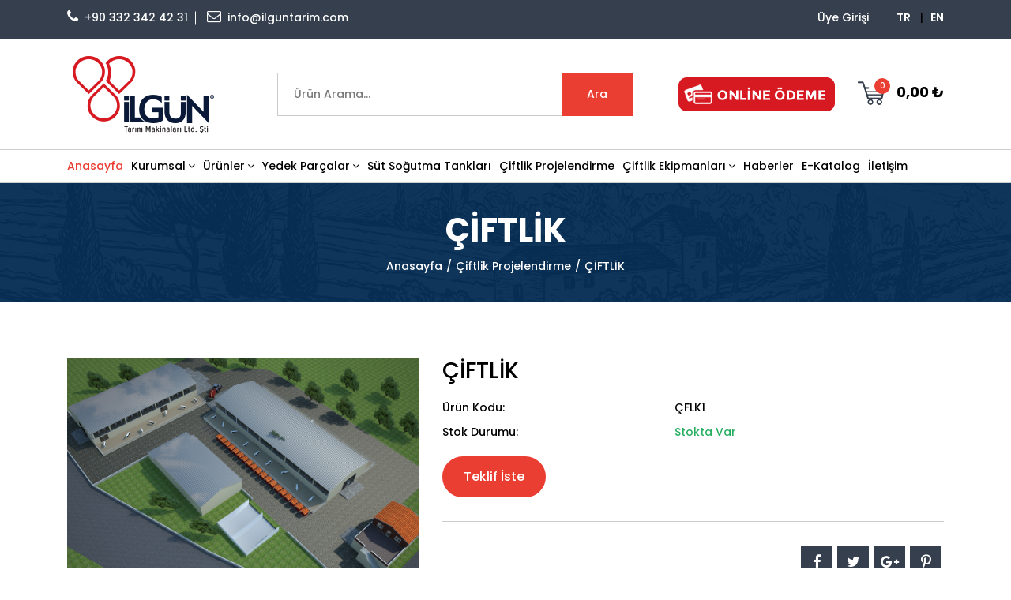

--- FILE ---
content_type: text/html;charset=UTF-8
request_url: https://www.ilguntarim.com/UrunDetay.asp?dil=0&UiD=911
body_size: 30525
content:

<!doctype html>
<html lang="en">
<head>

<meta http-equiv="Content-Type" content="text/html; charset=utf-8" />
<title>ÇİFTLİK</title>
<meta content="İlgün Tarım" name="description" />
<meta content="zirvemedya@zirvemedya.com" name="email">
<meta content="Zirve Medya zirvemedya@zirvemedya.com" name="author">
<meta content="Zirve Medya zirvemedya@zirvemedya.com" name="Programmmer">
<meta content="Zirve Medya zirvemedya@zirvemedya.com" name="Designer">
<meta content="http://www.zirvemedya.com" name="publisher">
<meta content="General" name="rating">
<meta content="Global" name="distribution">
<meta http-equiv=Copyright content="Copyright © 2013 Zirve Medya, All Rights Reserved">
<meta name="revisit-after" CONTENT="15 days">
<meta name="ROBOTS" CONTENT="INDEX, FOLLOW">
<meta name="ROBOTS" CONTENT="INDEX, ALL">
<meta name="distribution" CONTENT="global">
<meta http-equiv="imagetoolbar" content="no" />
<meta name="keywords" content="İlgün Tarım,tarım,tarım makinaları"  />
<meta http-equiv="X-UA-Compatible" content="IE=edge">
<meta name="viewport" content="width=device-width, initial-scale=1, shrink-to-fit=no">
		<meta property="og:image" content="https://www.ilguntarim.com/Yukleme/Urunler/Urn4yKChp312020090849.jpg" />
        <meta property="og:title" content="ÇİFTLİK" />
        <meta property="og:description" content="İlgün Tarım" />
        <meta property="og:keywords" content="İlgün Tarım,tarım,tarım makinaları" />
        <meta property="og:url" content="https://www.ilguntarim.com/UrunDetay.asp?dil=0&UiD=911" />
    <!-- Favicon Icon Css -->
<link rel="icon" type="image/png" sizes="32x32" href="image/favicon-32x32.png">
<!-- Animation CSS -->
<link rel="stylesheet" href="css/animate.css">	
<!-- Font Css -->
<link href="https://fonts.googleapis.com/css?family=Poppins:100,200,300,400,500,600,700,800,900" rel="stylesheet">
<link href="fonts/font-awesome/4.7.0/css/font-awesome.min.css" type="text/css" rel="stylesheet">
<link href="css/ionicons.min.css" type="text/css" rel="stylesheet">
<!-- Owl Css -->
<link href="css/owl.carousel.min.css" type="text/css" rel="stylesheet">
<link href="css/owl.theme.default.min.css" type="text/css" rel="stylesheet">
<!-- Magnific Popup Css -->
<link href="css/magnific-popup.css" type="text/css" rel="stylesheet">
<!-- Bootstrap Css --> 
<link href="css/bootstrap.min.css" type="text/css" rel="stylesheet">
<!-- Price Filter Css --> 

<!-- Select2 Css --> 
<link href="css/select2.min.css" type="text/css" rel="stylesheet">
<!-- main css --> 
<link href="css/style.css" type="text/css" rel="stylesheet">
<link href="css/responsive.css" type="text/css" rel="stylesheet">
	
</head>
<body class="urundetay">
<!-- Start Header Section -->

<style>
.dilyeri{display: inline-block;
    width: auto;   
    float: right;
	text-align:right;
}
.dilyeri li{list-style:none;    padding: 0 0 5px 5px;
 display: inline-block;}
.dilyeri li a{font-size:14px;font-weight:600;color:white;}
.dilyeri li a:hover{color:#eb3e32}

@media (max-width: 458px){
.dilyeri{margin-top:10px;margin-left:0}
}
</style>
<header>
	<div class="header-top">
    	<div class="container">
        	<div class="row">
            	<div class="col-md-5">
                    <ul class="header_list text-md-left text-center">
                        <li><a href="tel:+90 332 342 42 31"><i class="fa fa-phone"></i>+90 332 342 42 31</a></li>
                        <li><a href="mailto:info@ilguntarim.com"><i class="fa fa-envelope-o"></i>info@ilguntarim.com</a></li>
                    </ul>
                </div>
                <div class="col-md-6">
                    <ul class="header_list text-md-right text-center">
						
                        <li><a href="#test-popup1" class="open-popup-link" id="grsbtn">Üye Girişi</a>
                            <div id="test-popup1" class="white-popup lr-popup mfp-hide text-center">
                                <h4>GİRİŞ YAP!</h4>
                                <form id="UyeGrsForm" class="subscribe-popup-form" method="post" action="#">
									<div class="col-md-12">
										<div id="alert_box" class="alert_box text-center"></div>
									</div>
                                    <input name="U_email" required type="email" placeholder="E-Posta">
                                    <input name="U_pass" required type="password" placeholder="Parola">
                                    <div class="form-check text-left">
                                        <label>Hatırla
                                            <input class="defult-check" type="checkbox" checked="checked">
                                            <span class="checkmark"></span>
                                        </label>
                                        <a href="#sifreunuttumpopup" class="forgot-password float-right open-popup-link">Şifremi Unuttum ?</a>
                                    </div>
                                    <button class="btn btn-primary" title="Login" type="submit">Giriş</button>
                                </form>
                                <h6>Üyeliğim yok?</h6>
                                <a href="#test-popup2" class="sign-up open-popup-link">Üye Ol!</a>
                            </div>	
							<div id="sifreunuttumpopup" class="white-popup lr-popup mfp-hide">
                                <h4>ŞİFREMİ UNUTTUM</h4>
                              <form id="ShatirlatForm" class="subscribe-popup-form" method="post" action="#">
								<p>Lütfen Sisteme kayıtlı eposta adresinizi giriniz.</p>
                                    <input name="email" required type="email" placeholder="Email">                                
                                    <button class="btn btn-primary" title="Subscribe" type="button">Şifre Gönder</button>
                               </form>
                            </div>
                            <div id="test-popup2" class="white-popup lr-popup mfp-hide">                                
                                <h4>ÜYE OL!</h4>
                                <form id="UyelikForm" name="UyelikForm" class="subscribe-popup-form" method="post" action="#">
									<div class="col-md-12">
										<div id="alert_box" class="alert_box text-center"></div>
									</div>
                                    <input name="U_name" required type="input" placeholder="Ad Soyad">
                                    <input name="U_email" required type="email" placeholder="E-Posta">
                                    <input id="U_pass" name="U_pass" required type="password" placeholder="Parola">
                                    <input name="U_repeat_pass" required type="password" placeholder="Parola Tekrar">  
									<div class="form-check" style="padding-left:10px">
                                        <label><a href="Sayfalar.asp?dil=0&pid=1">Üyelik Sözleşmesi’ni</a> Okudum ve Kabul ediyorum.
                                            <input class="defult-check" name="" id="" type="checkbox" checked="checked">
                                            <span class="checkmark"></span>
                                        </label>
                                    </div>
                                    <button class="btn btn-primary" title="Subscribe" type="submit">Kayıt</button>
									<div class="user-form-info">
										<p>
											Kişisel verileriniz, <a href="Sayfalar.asp?dil=0&pid=2">Aydınlatma Metni</a> kapsamında işlenmektedir.
											Hesabımı oluştur butonuna basarak <a href="Sayfalar.asp?dil=0&pid=1">Üyelik Sözleşmesi</a>’ni, <a href="Sayfalar.asp?dil=0&pid=2">Rıza Metni</a>’ni, <a href="Sayfalar.asp?dil=0&pid=3">Gizlilik ve Çerez Politikası</a>’nı okuduğunuzu ve kabul ettiğinizi onaylıyorsunuz.
										</p>
									</div>
                                </form>
                            </div>
                        </li>
						    
					</ul>					
                </div>
				<div class="col-md-1">
				<div class="dilyeri">
												<ul >
													<li><a href="Default.asp?Dil=0">TR</a></li>&nbsp;&nbsp;&nbsp;|  
													<li><a href="Default.asp?Dil=1">EN</a></li>
												</ul>												
                                        </div><!-- #dilyeri end -->
				</div>
            </div>
        </div>
    </div>
    <div class="header-mdl">
    	<div class="container">
        	<div class="row">
            	<div class="col-md-12">
                	<div class="hm-inner d-sm-flex align-items-center justify-content-between">
                    	<div class="header-logo">
                        	<a href="Default.asp?dil=0"><img src="image/logo.png" alt="logo"></a>
                        </div>
                        <form class="header-form" method="post" action="Urunler.asp?dil=0">
							<input class="search-box" name="aranan" placeholder="Ürün Arama..."  required value="" type="text">
							<button type="submit">Ara</button>
						</form>						
                    	<div class="header-right">
						<a href="sanalpos" style="display:inline-block;margin-right:25px"><img src="image/onlineodeme.png"></a> 
                        	<div class="header-cart">
                            <a href="SepetPopup.asp?dil=0" id="Sepet_button">
                                <div class="cart-icon">
                                    <img src="image/cart-icon.png" alt="cart-icon">
                                    <span id="SepetSayi">0</span>
                                </div>
                                <span id="SepetTopFiyat">0,00 ₺</span>
                            </a>                            
                    	</div>

                        	<div class="d-lg-none mm_icon">
                                <div class="form-captions" id="search">
                                    <button type="submit" class="submit-btn-2"><i class="fa fa-search"></i></button>
                                </div>
                                <button class="navbar-toggler" type="button" data-toggle="collapse" data-target="#navbarSupportedContent" aria-controls="navbarSupportedContent" aria-expanded="false" aria-label="Toggle navigation"><i class="fa fa-bars"></i></button>
                        	</div>
                        </div>
                    </div>
                </div>
            </div>
        </div>
    </div>
    <div class="header-btm">
   		<div class="container">
        	<div class="row">
            	<div class="col-md-12">
                	<nav class="navbar navbar-expand-lg navbar-light">
                    	<div class="header-logo">
                        	<a href="Default.asp?dil=0"><img src="image/logo.png" alt="İlgün Tarım logo"></a>
                        </div>
                      	<div class="collapse navbar-collapse" id="navbarSupportedContent">
                            <ul class="navbar-nav">
                                <li class="nav-item active"><a class="nav-link" href="Default.asp?dil=0">Anasayfa</a></li>
                                 <li class="dropdown">
                                	<a class="nav-link dropdown-toggler" href="#" role="button" data-toggle="dropdown" aria-haspopup="true" aria-expanded="false">Kurumsal<i class="fa fa-angle-down"></i>
									<i class="fa fa-angle-right"></i></a>
                                    <div class="sub-menu dropdown-menu"><ul class='all-menu'><li><a href="Kurumsal.asp?Dil=0&SiD=1">Tarihçe</a></li><li><a href="Kurumsal.asp?Dil=0&SiD=3">Vizyon Misyon</a></li><li><a href="Kurumsal.asp?Dil=0&SiD=4">Çözüm Ortaklarımız</a></li></ul></div>
                                </li>                                
                                <li class="dropdown">
                                	<a class="nav-link dropdown-toggler" href="#" role="button" data-toggle="dropdown" aria-haspopup="true" aria-expanded="false">Ürünler<i class="fa fa-angle-down"></i>
									<i class="fa fa-angle-right"></i></a>
                                    <div class="sub-menu dropdown-menu"> <ul class='all-menu' style='width:245px'><li class='dropdown'><a class='nav-link dropdown-toggler' href='Urunler.asp?dil=0&KiD=548' role='button' data-toggle='dropdown' aria-haspopup='true' aria-expanded='false'>Sağım Sistemleri<i class='fa fa-angle-right'></i><i class='fa fa-angle-down'></i></a><div class='sub-menu dropdown-menu'><ul class='all-menu'><li><a href='Urunler.asp?dil=0&KiD=552'>Büyükbaş Sağım Sistemleri</a></li><li><a href='Urunler.asp?dil=0&KiD=553'>Küçükbaş Sağım Sistemleri</a></li></ul></div></li><li class='nav-item'><a class='nav-link' href='Urunler.asp?dil=0&KiD=562'>Sağım Sistemi Modelleri</a></li><li class='dropdown'><a class='nav-link dropdown-toggler' href='Urunler.asp?dil=0&KiD=567' role='button' data-toggle='dropdown' aria-haspopup='true' aria-expanded='false'>Sürü Yönetim Sistemi<i class='fa fa-angle-right'></i><i class='fa fa-angle-down'></i></a><div class='sub-menu dropdown-menu'><ul class='all-menu'><li><a href='Urunler.asp?dil=0&KiD=568'>Büyükbaş Sürü Yönetim Sistemi</a></li><li><a href='Urunler.asp?dil=0&KiD=569'>Küçükbaş Sürü Yönetim sistemi</a></li></ul></div></li><li class='dropdown'><a class='nav-link dropdown-toggler' href='Urunler.asp?dil=0&KiD=545' role='button' data-toggle='dropdown' aria-haspopup='true' aria-expanded='false'>Mobil Sağım Makineleri<i class='fa fa-angle-right'></i><i class='fa fa-angle-down'></i></a><div class='sub-menu dropdown-menu'><ul class='all-menu'><li><a href='Urunler.asp?dil=0&KiD=565'>Büyükbaş Sağım Makinaları</a></li><li><a href='Urunler.asp?dil=0&KiD=566'>Küçükbaş Sağım Makinaları</a></li></ul></div></li><li class='nav-item'><a class='nav-link' href='Urunler.asp?dil=0&KiD=547'>Vakum Pompaları</a></li></ul></div>
                                </li>
								<li class='dropdown'><a class='nav-link dropdown-toggler' href='Urunler.asp?dil=0&KiD=554' role='button' data-toggle='dropdown' aria-haspopup='true' aria-expanded='false'>Yedek Parçalar<i class='fa fa-angle-down'></i></a><div class='sub-menu dropdown-menu'><ul class='all-menu'><li><a href='Urunler.asp?dil=0&KiD=555'>Sağım Sistemi Yedek Parçaları</a></li><li><a href='Urunler.asp?dil=0&KiD=546'>Mobil Makina Yedek Parçaları</a></li></ul></div></li><li class='nav-item'><a class='nav-link' href='Urunler.asp?dil=0&KiD=557'>Süt Soğutma Tankları</a></li><li class='nav-item'><a class='nav-link' href='Urunler.asp?dil=0&KiD=558'>Çiftlik Projelendirme</a></li><li class='dropdown'><a class='nav-link dropdown-toggler' href='Urunler.asp?dil=0&KiD=559' role='button' data-toggle='dropdown' aria-haspopup='true' aria-expanded='false'>Çiftlik Ekipmanları<i class='fa fa-angle-down'></i></a><div class='sub-menu dropdown-menu'><ul class='all-menu'><li><a href='Urunler.asp?dil=0&KiD=560'>Ahır İçi Ekipmanlar</a></li><li><a href='Urunler.asp?dil=0&KiD=564'>Hayvan Konforu</a></li><li><a href='Urunler.asp?dil=0&KiD=575'>Gübre Yönetimi</a></li><li><a href='Urunler.asp?dil=0&KiD=577'>Beslenme</a></li></ul></div></li>								
                                <li class="nav-item"><a class="nav-link" href="Haberler.asp?dil=0">Haberler</a></li>
<li class="nav-item"><a class="nav-link" href="https://www.ilguntarim.com/katalog/ilgun_tarim_katalog.pdf" target="_blank">E-Katalog</a></li>
								<li class="nav-item"><a class="nav-link" href="iletisim.asp?dil=0">İletişim</a></li>
                            </ul>
                      	</div>
                    </nav>
                </div>
            </div>
        </div>
    </div>
</header>


<!-- End Header Section -->

<!-- Start Breadcrumbs Section -->
<section class="breadcrumbs-section background_bg" data-img-src="image/altbg.jpg">
	<div class="container">
    	<div class="row">
        	<div class="col-md-12">
                <div class="page_title text-center">
                	<h1>ÇİFTLİK</h1>
                    <ul class="breadcrumb justify-content-center">
                    	<li><a href="Default.asp?dil=0">Anasayfa</a></li>
                        <li><a href="Urunler.asp?dil=0&kid=558">Çiftlik Projelendirme</a></li>
                        <li><span>ÇİFTLİK</span></li>
                    </ul>
                </div>
            </div>
        </div>
    </div>
</section>
<!-- End Header Section -->

<!-- Start Product Detail Section -->
<section class="products-detail-section pt_large">
	<div class="container">
    	<div class="row">
        <div class="col-md-5">
             <div class="product-image">
			 
                <img id="product_img" src='Yukleme/Urunler/Urn4yKChp312020090849.jpg' data-zoom-image="Yukleme/Urunler/Urn4yKChp312020090849.jpg"/>
             </div>
			  <div id='pr_item_gallery' class='product_gallery_item owl-thumbs-slider owl-carousel owl-theme'><div class='item'><a href='#' data-image='Yukleme/Urunler/Urn4yKChp312020090849.jpg' data-zoom-image='Yukleme/Urunler/Urn4yKChp312020090849.jpg'><img src='Yukleme/Urunler/Urn4yKChp312020090849.jpg' /></a></div>
  <div class="item">
        <a href="#" data-image="yukleme/medya/thumb/th312020091348_yiCCN.JPG" data-zoom-image="yukleme/medya/img312020091348_OfRIH.JPG">
           <img src="yukleme/medya/img312020091348_OfRIH.JPG" />
         </a>
  </div>

  <div class="item">
        <a href="#" data-image="yukleme/medya/thumb/th312020093351_QoiGa.JPG" data-zoom-image="yukleme/medya/img312020093351_8kzM4.JPG">
           <img src="yukleme/medya/img312020093351_8kzM4.JPG" />
         </a>
  </div>

  <div class="item">
        <a href="#" data-image="yukleme/medya/thumb/th312020094304_BuZBx.JPG" data-zoom-image="yukleme/medya/img312020094304_RreHq.JPG">
           <img src="yukleme/medya/img312020094304_RreHq.JPG" />
         </a>
  </div>

  <div class="item">
        <a href="#" data-image="yukleme/medya/thumb/th312020094805_rCxit.JPG" data-zoom-image="yukleme/medya/img312020094805_JyMon.JPG">
           <img src="yukleme/medya/img312020094805_JyMon.JPG" />
         </a>
  </div>

  <div class="item">
        <a href="#" data-image="yukleme/medya/thumb/th312020095358_ur6rr.JPG" data-zoom-image="yukleme/medya/img312020095358_Mnlym.JPG">
           <img src="yukleme/medya/img312020095358_Mnlym.JPG" />
         </a>
  </div>

  <div class="item">
        <a href="#" data-image="yukleme/medya/thumb/th312020095422_Q3p8x.JPG" data-zoom-image="yukleme/medya/img312020095422_7ZFeq.JPG">
           <img src="yukleme/medya/img312020095422_7ZFeq.JPG" />
         </a>
  </div>

  <div class="item">
        <a href="#" data-image="yukleme/medya/thumb/th312020095527_tBvBJ.JPG" data-zoom-image="yukleme/medya/img312020095527_KxLHD.JPG">
           <img src="yukleme/medya/img312020095527_KxLHD.JPG" />
         </a>
  </div>
</div>
        </div>
        <div class="col-md-7">
            <div class="quickview-product-detail">
                <h2 class="box-title">ÇİFTLİK</h2>
				
                 <table class="description_table">
								<tr>
									<td>Ürün Kodu:</td>
									<td><span>ÇFLK1</span></td>
								</tr>
								<tr>
									<td>Stok Durumu:</td>
									<td>
									<span class="color_green" id="stoksayi" data-stok="1000">Stokta Var</span></td>
								</tr>	
								
							</table>				 
                <div class="quantity-box">
				 
					<a href="iletisim.asp?dil=0" class="btn btn-primary">Teklif İste</a>
					
                </div>
				
                <div class="box-social-like d-sm-flex justify-content-between">
                    <ul class="hover-icon box-like"></ul>
                    <ul class="hover-icon box-social">
					<li><a href="http://www.facebook.com/share.php?v=4&amp;src=bm&amp;u=https://www.ilguntarim.com/UrunDetay.asp?dil=0&UiD=911&amp;t=ÇİFTLİK" onclick="window.open(this.href,'sharer','toolbar=0,status=0,width=626,height=436'); return false;" rel="nofollow" title="Facebook"><i class="fa fa-facebook"></i></a></li>
<li><a href="http://twitter.com/home?status=ÇİFTLİK -- https://www.ilguntarim.com/UrunDetay.asp?dil=0&UiD=911" rel="nofollow" target="_blank" title="Twitter"><i class="fa fa-twitter"></i></a></li>
<li><a href="https://plusone.google.com/_/+1/confirm?hl=en&amp;url=https://www.ilguntarim.com/UrunDetay.asp?dil=0&UiD=911" onclick="window.open(this.href,'sharer','toolbar=0,status=0,width=626,height=436'); return false;" rel="nofollow" target="_blank" title="Google+"><i class="fa fa-google-plus"></i></a></li>
<li><a href="http://pinterest.com/pin/create/button/?url=https://www.ilguntarim.com/UrunDetay.asp?dil=0&UiD=911&amp;description=ÇİFTLİK" rel="nofollow" target="_blank" title="Pintrest"><i class="fa fa-pinterest-p"></i></a></li>                        
                    </ul>
                </div>
            </div>
        </div>
    </div>
    </div>
</section>
<!-- End Product Detail Section -->

<!-- Start Product Tabs Section -->
<section class="products-detail-tabs">
	<div class="container">
    	<div class="row">
        	<div class="col-md-12">
            	<div class="products-tabs">
                	<ul class="nav nav-tabs" id="myTab" role="tablist">
                        <li class="nav-item">
                        	<a class="nav-link active" id="discription-tab" data-toggle="tab" href="#discription" role="tab" aria-controls="discription" aria-selected="true">Açıklama</a>
                        </li>
						
						 <li class="nav-item">
                        	<a class="nav-link" id="urunresimler-tab" data-toggle="tab" href="#urunresimler" role="tab" aria-controls="urunresimler" aria-selected="false">Ürün Resimleri</a>
                        </li>
						
                    </ul>
                    <div class="tab-content" id="myTabContent">
                        <div class="tab-pane fade tab-1 show active" id="discription" role="tabpanel" aria-labelledby="discription-tab">
                        	<div class="tab-title">
                            	<h6>ÇİFTLİK</h6>
                            </div>
                            <div class="tab-caption"><p>1992 yılından bug&uuml;ne T&uuml;rk ve D&uuml;nya &ccedil;ift&ccedil;ilerinin yanında,onlara bilgi ve birikimlerimizi aktararak başarılı,verimli ve k&acirc;rlı &ccedil;iftlikler yapılmasını sağlamaktayız.Uzman kadromuz ve Ar-Ge ekibimiz ile 20 yılı aşkın s&uuml;redir T&uuml;rk ve D&uuml;nya &ccedil;ift&ccedil;isine daha iyi ve verimli olması i&ccedil;in &ccedil;alışmalarımız s&uuml;rmektedir.Anahtar teslimi &ccedil;iftlikler ve projelendirme ekibimiz ile hizmetinizdeyiz.</p>

<p>1.Sağım Sistemi</p>

<p>2.S&uuml;r&uuml; Y&ouml;netim Sistemi</p>

<p>3.Soğutma Tankları</p>

<p>4.G&uuml;bre Y&ouml;netimi</p>

<p>5.Hayvan Konforu</p>

<p><strong>.</strong>Kaşınma Fır&ccedil;aları</p>

<p><strong>.</strong>Yatak Demiri ve Lastiği</p>

<p><strong>.</strong>Yemleme Kilit</p>

<p><strong>.</strong>Mama Makinası</p>

<p><strong>.</strong>Havalandırma Fan</p>

<p>6.Projelendirme</p>

<p><b>.</b>&Uuml;lke şartlarına g&ouml;re iklimlendirilmiş projeler</p>

<p>7.Diğer t&uuml;m &ccedil;iftlik ekipmanları</p>
 </div>
                        </div>
						<div class='tab-pane fade tab-3' id='urunresimler' role='tabpanel' aria-labelledby='urunresimler-tab'><div class='tab-caption'><div class='side-insta-img link_container'>
					<a class="image_popup" href="yukleme/medya/img312020091348_OfRIH.JPG"><img src="yukleme/medya/thumb/th312020091348_yiCCN.JPG" alt=""></a>
					
					<a class="image_popup" href="yukleme/medya/img312020093351_8kzM4.JPG"><img src="yukleme/medya/thumb/th312020093351_QoiGa.JPG" alt=""></a>
					
					<a class="image_popup" href="yukleme/medya/img312020094304_RreHq.JPG"><img src="yukleme/medya/thumb/th312020094304_BuZBx.JPG" alt=""></a>
					
					<a class="image_popup" href="yukleme/medya/img312020094805_JyMon.JPG"><img src="yukleme/medya/thumb/th312020094805_rCxit.JPG" alt=""></a>
					
					<a class="image_popup" href="yukleme/medya/img312020095358_Mnlym.JPG"><img src="yukleme/medya/thumb/th312020095358_ur6rr.JPG" alt=""></a>
					
					<a class="image_popup" href="yukleme/medya/img312020095422_7ZFeq.JPG"><img src="yukleme/medya/thumb/th312020095422_Q3p8x.JPG" alt=""></a>
					
					<a class="image_popup" href="yukleme/medya/img312020095527_KxLHD.JPG"><img src="yukleme/medya/thumb/th312020095527_tBvBJ.JPG" alt=""></a>
					</div></div>
                    </div>
                </div>
            </div>
        </div>
    </div>
</section>
<!-- End Product Tabs Section -->

<!-- Start Related Product Section -->

<!-- End Related Product Section -->

<!-- Start Footer Section -->
<footer>
	<div class="footer-top">
    	<div class="container">
        	<div class="row">            	
            	<div class="col-lg-3 col-md-3 col-sm-12 order-md-last">
                	<div class="footer-box box-4">
                    	<h6 class="fb-title">İletişim Bilgileri</h6>
                        <div class="fb-iner">
                        	<ul>
                            	<li><i class="ion-ios-location-outline"></i><p>Fevzi Çakmak Mahallesi 10515 Sokak YSM sanayi sitesi 2.blok no:1
Karatay/Konya</p></li>
                                <li><i class="ion-ios-telephone-outline"></i><p>+90 332 342 42 31</p></li>
                                <li><i class="ion-ios-email-outline"></i><a href="mailto:info@ilguntarim.com">info@ilguntarim.com</a></li>
                            </ul>
                        </div>
                    </div>
                </div>
				<div class="col-lg-3 col-md-12 col-sm-12">
                	<div class="footer-box box-1">
                    	<h6 class="fb-title">Kurumsal</h6>
                        <div class="fb-iner">
						  <ul class='footer-links'><li><a href="Kurumsal.asp?Dil=0&SiD=1">Tarihçe</a></li><li><a href="Kurumsal.asp?Dil=0&SiD=3">Vizyon Misyon</a></li><li><a href="Kurumsal.asp?Dil=0&SiD=4">Çözüm Ortaklarımız</a></li></ul>
                        </div>
                    </div> 
                </div>
                <div class="col-lg-3 col-md-3 col-6">
                	<div class="footer-box box-2">
                    	<h6 class="fb-title">Ürünler</h6>
                        <div class="fb-iner">
						 <ul class='footer-links'><li><a href='Urunler.asp?dil=0&KiD=548'>Sağım Sistemleri</a></li><li><a href='Urunler.asp?dil=0&KiD=562'>Sağım Sistemi Modelleri</a></li><li><a href='Urunler.asp?dil=0&KiD=554'>Yedek Parçalar</a></li><li><a href='Urunler.asp?dil=0&KiD=567'>Sürü Yönetim Sistemi</a></li><li><a href='Urunler.asp?dil=0&KiD=545'>Mobil Sağım Makineleri</a></li><li><a href='Urunler.asp?dil=0&KiD=547'>Vakum Pompaları</a></li><li><a href='Urunler.asp?dil=0&KiD=557'>Süt Soğutma Tankları</a></li><li><a href='Urunler.asp?dil=0&KiD=558'>Çiftlik Projelendirme</a></li><li><a href='Urunler.asp?dil=0&KiD=559'>Çiftlik Ekipmanları</a></li></ul>                        	
                        </div>
                    </div>
                </div>  
				<div class="col-lg-3 col-md-12 col-sm-12">
                	<div class="footer-box box-1">
					<img src="image/ssl.png">
                        <div class="fb-iner" style="margin-top:10px">
						  <ul class="footer-links">
							  <li><a href="Sayfalar.asp?dil=0&pid=1">Üyelik Sözleşmesi</a></li>
							  <li><a href="Sayfalar.asp?dil=0&pid=2">Kişisel Verilerin Korunması</a></li>							 	
							  <li><a href="Sayfalar.asp?dil=0&pid=3">Gizlilik ve Çerez Politikası</a></li>							  				  
							  <li><a href="Sayfalar.asp?dil=0&pid=5">İptal İade ve Güvenlik</a></li>	
							  <li><a href="Sayfalar.asp?dil=0&pid=4">KVKK Rıza Metni</a></li>	
						  </ul>
                        </div>
                    </div> 
                </div>

            </div>
        </div>
    </div>
    <div class="footer-btm">
    	<div class="container">
        	<div class="row">
            	<div class="col-md-6">
                	<div class="copyright">
                    	<p>© 2017 İlgün Tarım - Tüm Hakları Saklıdır.</p>
                    </div>
                </div>
                <div class="col-md-6">
                    <div class="footer-social text-md-right">
                    	<ul>
				<li><a href="face" target="_blank" title="Facebook"><i class="fa fa-facebook"></i></a></li><li><a href="twit"  target="_blank" title="Twitter"><i class="fa fa-twitter"></i></a></li>                         	
				<li><a href="http://www.zirvemedya.com/" target="_blank"><img src="image/zirvelogo.png">&nbsp;&nbsp;<span style="color:#fff;font-size:10px;padding-left:10px">Zirve Medya TiCiGO e-ticaret paketi ile hazırlanmıştır. </span></a></li>
                        </ul>
                    </div>
                </div>
            </div>
        </div>
    </div>
</footer>
<!-- End Footer Section -->


<a href="#" class="scrollup" style="display: none;"><i class="ion-ios-arrow-up"></i></a>

<!-- Jquery js -->
<script src="js/jquery.min.js" type="text/javascript"></script>
<script src="js/jquery-ui.min.js" type="text/javascript"></script>

<!-- Bootstrap js -->
<script src="js/popper.min.js" type="text/jscript"></script>
<script src="js/bootstrap.min.js" type="text/jscript"></script>
<!-- Magnific Popup js -->
<script src="js/jquery.magnific-popup.min.js" type="text/jscript"></script>
<!-- validate js -->
<script src="js/jquery.validate.min.js" type="text/jscript"></script>
<script src="js/messages_tr.js" type="text/jscript"></script>
<!-- Owl js -->
<script src="js/owl.carousel.min.js" type="text/jscript"></script>
<!-- Counter js -->
<script src="js/jquery.countup.js" type="text/jscript"></script>
<script src="js/waypoint.js" type="text/jscript"></script>
<!-- Select2 js -->
<script src="js/select2.min.js" type="text/jscript"></script>
<!-- Price Slider js -->
<script src="js/jquery-price-slider.js" type="text/jscript"></script>
<script src='js/jquery.elevatezoom.js'></script>
<script src='js/accounting.min.js'></script>
<!-- Custom css -->
<script src="js/custom.js" type="text/jscript"></script> 


</body>
</html>	

--- FILE ---
content_type: text/css
request_url: https://www.ilguntarim.com/css/style.css
body_size: 79579
content:
/*
	01. Common Css
	02. Header Css
	03. Slider Css
	04. Same Hover Css
	05. Common-cart, Same Nav Css
	06. Popular Products Css
	07. Banner Section Css
	08. Saller Section Css
	09. Review Section Css
	10. News Section Css
	11. Subscribe Section Css
	12. Facility Section Css
	13. Footer Section Css
	14. Home Popup Section Css
	15. Login & Registration Popup Section Css
	16. Quickview Popup Section Css
	17. Breadcrumbs Banner Css
	18. Shop InnerPage Css 
	19. Product Detail InnerPage Css
	20. Blog InnerPage Css
	21. Checkout InnerPage Css
	22. Blog With Sidebar 1 InnerPage Css
	23. Blog With Sidebar 2 InnerPage Css
	24. Contact InnerPage Css
	25. Aboutus InnerPage Css
	26. Compare InnerPage Css
	27. Cart InnerPage Css
	28. Error InnerPage Css
*/


/*01. Common Css*/
body {
    font-family: 'Poppins', sans-serif;
	color: #000000;
	font-weight: 500;
	font-size: 14px;
}


a:focus {
	outline:  none;
	text-decoration: none;
}
a {
	color: #000;
	display: inline-block;
	transition: all 0.3s ease-in-out;
	text-decoration: none;
}
a:hover {
	color: #eb3e32;
	text-decoration: none;
}
ol {
	padding: 0;
	margin: 0;
}
ul {
	margin: 0;
	padding: 0;
	list-style: none;
}
li {
	list-style: none;
}
img {
    max-width: 100%;
}
section {
	padding: 35px 0;
}
.pt_large {
	padding-top: 70px;
}
.pb_large {
	padding-bottom: 70px;
}
button:focus {
	outline: none;
}
h1, h2, h3, h4, h5, h6 {
	margin:0;
}
span, strong {
	display: inline-block;
}
.h1, h1 {
    font-size: 42px;
}
.h2, h2 {
    font-size: 32px;
}
.h3, h3 {
    font-size: 28px;
}
.h4, h4 {
    font-size: 24px;
}
.h5, h5 {
    font-size: 20px;
}
p {
	font-weight: 500;
	line-height: 24px;
	margin: 0;
	color: #333333;
}
textarea{
-webkit-appearance:none;
	outline: none;
}
input{display: inline-block;}
input[type="number"]::-webkit-outer-spin-button, input[type="number"]::-webkit-inner-spin-button {
-webkit-appearance: none;
margin: 0;
}
input[type="number"] {
-moz-appearance: textfield;
}
input:focus {
    outline: none;
}
::-webkit-input-placeholder {
	color: #7a7a7a;
	opacity: 1;
}
:-moz-placeholder {
	color: #7a7a7a;
	opacity: 1;
}
::-moz-placeholder {
	color: #7a7a7a;
	opacity: 1;
}
:-ms-input-placeholder {
	color: #7a7a7a;
	opacity: 1;
}
.form-control::-webkit-input-placeholder {
	color: #7a7a7a;
	opacity: 1;
}
.form-control:-moz-placeholder {
	color: #7a7a7a;
	opacity: 1;
}
.form-control::-moz-placeholder {
	color: #7a7a7a;
	opacity: 1;
}
.form-control:-ms-input-placeholder {
	color: #7a7a7a;
	opacity: 1;
}
label {
	text-transform: uppercase;
	font-size: 14px;
	font-weight: 600;
}
.btn {
	font-weight:500;
}
.btn + .btn {
    margin-left: 10px;
}
.btn.focus, .btn:focus {
	box-shadow: none;
}
.btn-primary:not(:disabled):not(.disabled).active, .btn-primary:not(:disabled):not(.disabled):active, .show > .btn-primary.dropdown-toggle,
.btn-primary:not(:disabled):not(.disabled).active:focus, .btn-primary:not(:disabled):not(.disabled):active:focus, .show > .btn-primary.dropdown-toggle:focus {
	border-color: transparent;
	background-color: transparent;
	border-color: #eb3e32;
	box-shadow: none;
}
.btn-primary {
	background-color: #eb3e32;
	border-radius: 50px;
	padding: 12px 25px;
	color: #fff;
	transition: all 0.3s ease-in-out;
	border: 2px solid #eb3e32;
	position: relative;
	z-index: 99;
	text-transform: capitalize;
	overflow: hidden;
}
.btn-primary:hover {
	background-color: #db2e22;;
	border-color: #db2e22;
	color: #ffff;
}
.btn-secondary {
	background-color: #363f4d;
	border-radius: 50px;
	padding: 12px 20px;
	color: #fff;
	transition: all 0.3s ease-in-out;
	border: 2px solid #363f4d;
	position: relative;
	z-index: 99;
	text-transform: capitalize;
	overflow: hidden;
}
.btn-secondary:hover {
	background-color: #464f5d;;
	border-color: #464f5d;
	color: #ffff;
}
.title h4 {
	position: relative;
	padding-bottom: 10px;
	margin-bottom: 30px;
	font-weight: bold;
	text-transform: uppercase;
}
.title::before {
    content: "";
    position: absolute;
    background-color: #eb3e32;
    width: 80px;
    height: 2px;
    bottom: 0;
}
.title {
    position: relative;
}
.title.text-center:before {
	right: 0;
	left: 0;
	margin: 0 auto;
}
.title.text-right:before {
	left: auto;
} 
.pagination {
    padding-top: 30px;
}
.btn img {
    margin-right: 5px;
}
.bg_red {
	background-color: #eb3e32;
}
.scrollup {
    background-color: #363f4d;
    border-radius: 100%;
    bottom: 20px;
    color: #ffffff;
    font-size: 30px;
    height: 50px;
    line-height: 50px;
    position: fixed;
    right: 20px;
    text-align: center;
    width: 50px;
    z-index: 99;
}
.scrollup:hover {
    background-color: #eb3e32;
    color: #fff;
}
.form-control:focus {
	box-shadow: none;
}
/**************************************/

/*02. Header Css*/
.header-top {
    background-color: #363f4d;
    padding: 12px 0;
}
.header_list li a {
	color: #fff;
	font-weight: 500;
	font-size: 14px;
}
.header_list li a:hover {
    color: #eb3e32;
}
.header_list li {
    margin-right: 10px;
    padding-right: 10px;
	display: inline-block
}
.header_list li:before {
	content: "";
	position: absolute;
	width: 1px;
	height: 17px;
	background-color: #fff;
	top: 50%;
	-moz-transform: translateY(-50%);
	-webkit-transform: translateY(-50%);
	transform: translateY(-50%);
	right: 0;
}
.header_list li {
	position: relative;
}
.header_list li:last-child::before {
	content: none;
}
.header_list li:last-child {
	padding: 0;
	margin: 0;
}
.header_list li a i {
    padding-right: 8px;
    font-size: 18px;
}
.nav-fixed .header-btm {
    position: fixed;
    right: 0;
    left: 0;
    top: 0;
}
.nav-fixed.no-sticky .header-btm {
    position: relative;
}
.cart-box {
	position: absolute;
	right: 0;
	background-color: #fff;
	border: 1px solid #f2f2f2;
	transition: all 0.3s ease-in-out;
	z-index: 9;
	opacity: 0;
	visibility: hidden;
	box-shadow: 2px 0px 4px rgba(0,0,0,0.12);
	padding: 20px;
	width: 325px;
}
.header-cart {
	position: relative;
	display: inline-block;
}
.mm_icon {
	float: right;
	margin-left: 10px;
}
.cart-icon {
	display: inline-block;
	position: relative;
	padding-right: 10px;
}
.cart-icon span {
	position: absolute;
	top: -4px;
	width: 20px;
	height: 20px;
	font-size: 10px;
	background-color: #eb3e32;
	text-align: center;
	line-height: 20px;
	color: #fff;
	font-weight: 500;
	border-radius: 100%;
	right: 4px;
}
.header-cart > a {
	font-weight: bold;
	font-size: 18px;
	color: #000;
	padding: 5px 0;
}
.header-cart a i {
	padding-left: 5px;
}
.header-form {
	max-width: 450px;
	position: relative;
	width: 100%;
}
.header-form .search-box {
	max-width: 100%;
	height: 55px;
	width: 100%;
	border: 1px solid #cacaca;
	color: #7a7a7a;
	font-weight: 500;
	padding: 15px 135px 15px 20px;
}
.header-form button {
	position: absolute;
	right: 0;
	top: 0;
	bottom: 0;
	background-color: #eb3e32;
	border: 0;
	color: #fff;
	font-weight: 500;
	padding: 10px 32px;
	cursor: pointer;
}
.header-mdl {
	border-bottom: 1px solid #cdcdcd;
	padding: 20px 0;
	background-color: #fff;
}
.cart-product a {
	display: block;
    font-size: 14px;
    color: #000;
    margin: 0px 0 5px 0;
    font-weight: 500;
}
.cart-product a:hover {
    color: #eb3e32;
}
.cart-product p {
	color: #eb3e32;
	font-weight: 500;
}
.cart-product {
	padding: 0 10px;
}
.cart-prodect {
	padding-bottom: 15px;
	border-bottom: 1px solid #cdcdcd;
	margin-bottom: 15px;
}
.cart-prodect:last-child {
	margin-bottom: 0;
}
.cart-img {
    max-width: 86px;
    width: 100%;
    background-color: #f8f8f8;
	text-align: center;
}
.price-prodect {
	text-transform: uppercase;
	padding: 15px 0 10px 0;
}
.total {
	font-size: 14px;
}
.total-price {
	color: #eb3e32;
}
.cart-box .btn-primary {
	margin: 0 auto;
	display: inline-block;
}
.cart-btn {
	text-align: center;
}
.close-icon {
    text-align: center;
    color: #000;
}
.header-cart:hover .cart-box {
    opacity: 1;
    visibility: visible;
}
.header-btm {
	border-bottom: 1px solid #cdcdcd;
	background-color: #fff;
}
.header-btm .navbar {
	padding: 0;
}
.header-btm .navbar .navbar-collapse > ul > li > a {
	padding: 10px 0;
	color: #000;
	margin-right: 10px;
	font-weight: 500;
}
.header-btm .navbar .navbar-collapse ul li a:hover, .header-btm .navbar .navbar-collapse ul li.active > a {
	color: #eb3e32;
}
.header-btm .navbar .navbar-collapse ul li a i {
	padding-left: 3px;
}

.sub-menu {
	border-radius: 0;
    position: absolute;
    left: 0;
    border: 1px solid #cacaca;
    background-color: #fff;
    padding: 10px 0;
	z-index: 2;
	margin: 0;
    opacity: 0;
    visibility: hidden;
    transition: all 0.3s ease-in-out;
	white-space: nowrap;
}
.navbar .navbar-nav .sub-menu li {
	position: relative;
}
.navbar-light .navbar-nav .nav-link {
     color: #363f4d;
}
.header-btm .navbar .navbar-collapse ul li a i.fa.fa-angle-right {
    display: none;
}
.header-btm .navbar .navbar-nav li .sub-menu a i.fa.fa-angle-right {
	display: block;
}
.header-btm .navbar .navbar-nav li .sub-menu a i.fa.fa-angle-down {
	display: none;
}
.header-btm .navbar .navbar-nav li .sub-menu a i {
    float: right;
}
.navbar-expand-lg .navbar-nav .mega-menu > ul > li {
	float: left;
}
.submenu-links {
	width: 22%;
}
.submenu-img {
	width: 34%;
}
.submenu-img a {
	display: block;
}
.submenu-img img {
    width: 100%;
}

.all-menu > li > a {
    color: #363f4d;
    padding: 6px 15px;
    font-weight: normal;
    display: block;
}
.all-menu li:first-child a {
    margin-top: 0;
}
.menu-title {
	font-size: 16px;
	pointer-events: none;
	text-transform: uppercase;
	font-weight: 600;
	color: #363f4d;
	margin-bottom: 16px;
}
header {
	position: relative;
	z-index:999;
}
.navbar .header-logo {
	display: none;
}
.navbar-toggler {
	border: none;
	color: #eb3e32;
	padding: 0;
}
.navbar-toggler i {
	border: 1px solid #eb3e32;
	padding: 5px 8px;
}
.submit-btn-2 {
    border: none;
    width: 36px;
    height: 32px;
    cursor: pointer;
    background-color: #eb3e32;
    color: #fff;
	padding: 0;
}
.form-captions {
    display: inline-block;
	vertical-align: top;
}
.header-form.search-open {
    display: block;
    position: absolute;
    right: 15px;
    top: 100%;
    margin-top: 20px;
}

/**************************************/
/*03. Slider Css*/
.slider-area {
	padding: 70px 0;
	height: 573px;
}
.slider-caption h1 {
	font-weight: bold;
}
.slider-caption p {
	color: #000;
	text-shadow: 2px 0px 4px rgba(0,0,0,0.40);
	padding: 10px 0 15px 0;
	line-height: 26px;
}
.banner_slide_content {
	position:absolute;
	left: 0;
	right: 0;
	top: 50%;
	-moz-transform: translateY(-50%);
	-webkit-transform: translateY(-50%);
	transform: translateY(-50%);
}
.banner_slide_content.right-align .row {
	-ms-flex-pack: end;
	justify-content: flex-end;
}
.banner_slide_content.center-align {
	left: 150px;
}
.main-slider.owl-theme .owl-dots {
	margin: 0;
	position: absolute;
	bottom: 16px;
	right: 0;
	left: 0;
	line-height: 0;
}
.main-slider.owl-theme .owl-dots .owl-dot span {
	width: 14px;
	height: 14px;
	margin: 0 3px;
	border: 1px solid #cacaca;
	background-color: #fff;
}
.main-slider.owl-theme .owl-dots .owl-dot.active span {
	background-color: #eb3e32;
	border: none;
}
.carousel-indicators .active {
    background-color: #eb3e32;
    border-color: #eb3e32;
}
.carousel-indicators li {
    width: 14px;
    height: 14px;
    border-radius: 100%;
    background-color: #fff;
    border: 1px solid #cacaca;
}

/**************************************/
/*04. Same Hover Css*/
.same-hover img {
    width: 100%;
}
.same-hover {
	display: block;
	position: relative;
	overflow: hidden;
}
.same-hover:after {
	content: "";
	position: absolute;
	width: 100%;
	height: 100%;
	left: -100%;
	background-color: rgba(255, 255, 255, 0.4);
	transition: all 0.6s ease-in-out;
}
.same-hover::before {
	content: "";
	position: absolute;
	width: 100%;
	height: 100%;
	left: 100%;
	background-color: rgba(255, 255, 255, 0.4);
	transition: all 0.6s ease-in-out;
}
.same-hover:hover:after {
	left: 100%;
}
.same-hover:hover::before {
	left: -100%;
}
/**************************************/
/*05. Common-cart, Same Nav Css*/
.owl-theme .owl-nav {
    margin-top: 0px;
}
.common-cart-info .cart-name {
    color: #000;
	margin: 15px 0px 10px 0;
	font-weight: 500;
    transition: all 0.3s ease-in-out;
	height:42px;
	overflow:hidden;
}
.common-cart-box:hover .common-cart-info .cart-name {
    color: #eb3e32;
}
.cart-price {
	color: #eb3e32;
	font-weight: 600;
	font-size: 18px;
}
.cart-price del {
	color: #7a7a7a;
	margin-right: 10px;
}
.nav-none .owl-nav {
    display: none;
}
.same-nav.owl-theme .owl-nav button {
    position: absolute;
    top: -65px;
    right: 0;
    margin: 0;
}
.same-nav.owl-theme .owl-nav button i {
	margin: 0;
	width: 34px;
	height: 34px;
	font-size: 30px;
	background-color: #363f4d;
	line-height: 30px;
	color: #fff;
	border-radius: 0;
}
.same-nav.owl-theme .owl-nav button.owl-prev {
    right: 40px;
}
.same-nav.owl-theme .owl-nav button:hover i {
    background-color: #eb3e32;
}
.common-cart-img img {
    width: 100%;
}
.common-cart-img {
	position: relative;
	height: 350px;
    overflow: hidden;
}
.hover-option {
    position: absolute;
    bottom: 0;
    top: 0;
    right: 0;
    left: 0;
    background-color: rgba(255,255,255,0.5);
    opacity: 0;
    visibility: hidden;
    transition: all 0.3s ease-in-out;
}
.product-box:hover .hover-option {
    opacity: 1;
    visibility: visible;
}
.hover-icon {
	position: absolute;
	right: 0;
	left: 0;
	bottom: 20px;
	text-align: center;
	font-size: 0;
}
.hover-icon li {
	display: inline-block;
}
.add-cart-btn {
	position: absolute;
	top: 50%;
	right: 0;
	left: 0;
	text-align: center;
	-moz-transform: translateY(-50%);
	-webkit-transform: translateY(-50%);
	transform: translateY(-50%);
}
.add-cart-btn a{display:inline-block}
.popup-btn {	
	position: absolute;
    right: 0;
    left: 0;
    bottom: 20px;
    text-align: center;
    font-size: 0;
}
.hover-icon li a {
    background-color: #363f4d;
    width: 42px;
    height: 42px;
    line-height: 42px;
    text-align: center;
    font-size: 20px;
    border-radius: 100%;
    color: #fff;
    margin: 0 3px;
	padding:1px;
}
.saller-box:hover .hover-option {
	opacity: 1;
	visibility: visible;
}
.hover-icon li a:hover {
    background-color: #eb3e32;
}
/**************************************/
/*07. Banner Section Css*/
.banner-box a img {
	width: 100%;
}
.banner-section {
    line-height: 0;
}
/**************************************/
/*09. Review Section Css*/
.review-slider {
    padding: 40px 100px;
}
.client-img img {
	border-radius: 100%;
 }
.client-img {
    float: left;
    max-width: 164px;
    width: 100%;
}
.quote-icon img {
    max-width: 27px;
}
.quote-icon {
    display: inline-block;
}
.client-text p {
	color: #fff;
	line-height: 26px;
	padding: 10px 0 20px 0px;
	font-weight: normal;
}
.client-text a {
	color: #000000;
	font-weight:500;
	font-style: italic;
	font-size: 18px;
}
.client-text a:hover {
	color: #303030;
}
.client-text {
	padding-left: 30px;
	font-weight: normal;
	overflow: hidden;
}
.review-slider.owl-theme .owl-dots .owl-dot span {
	width: 13px;
	height: 13px;
	background: none;
	border: 2px solid #fff;
	margin: 0 5px;
}
.review-slider.owl-theme .owl-dots .owl-dot.active span {
	background-color: #fff;
}
.review-slider.owl-theme .owl-nav.disabled + .owl-dots {
	margin-top: 20px;
}
/**************************************/

/*10. News Section Css*/

.news-img img {
	width: 100%;
}
.news-info h5 {
	text-transform: uppercase;
	font-weight: bold;
	font-size: 18px;
}
.comments {
	font-weight: 500;
	color: #7a7a7a;
	padding: 10px 0 10px 0;
}
.comments a {
	color: #eb3e32;
}
.news-text {
    color: #7a7a7a;
    font-weight: 500;
    line-height: 24px;
    margin-bottom: 12px;
    height: 48px;
    overflow: hidden;
}
.read-more {
	color: #eb3e32;
	text-transform: uppercase;
}
.news-box {
	box-shadow: 0px 2px 4px rgba(0,0,0,0.2);
}
.news-box:hover .news-info h5 a {
    color: #eb3e32;
}
.news-info {
	padding: 20px;
	height: 180px;
}
.read-more:hover, .comments a:hover {
	color: #000;
}
.date-box {
    position: absolute;
    bottom: -80px;
    width: 125px;
    margin: 0 auto;
    right: 0;
    left: 0;
    z-index: 9;
    transition: all 0.3s ease-in-out;
}
.news-img {
	position: relative;
	overflow: hidden;
	height: 200px;
}
.news-box:hover .date-box {
    bottom: 0;
}
.date-box h5 {
	color: #fff;
	font-weight: 600;
	position: relative;
	padding: 28px 0 8px 0;
}
.date-box h5::before {
	position: absolute;
	content: "";
	left: 0;
	z-index: -1;
	bottom: 0;
	width: 0;
	height: 0;
	border-style: solid;
	border-width: 0 62px 80px 62px;
	border-color: transparent transparent #eb3e32 transparent;
}
/**************************************/
/*11. Subscribe Section Css*/

.subscribe-section {
    background-color: #363f4d;
}
.title.white-title * {
	color: #fff;
}
.title.white-title::before {
    background-color: #fff;
}
.subscribe-inner > p {
	color: #fff;
	padding-bottom: 30px;
}
.subscribe-form {
    text-align: center;
}
.subscribe-input {
	max-width: 390px;
	width: 100%;
	display: inline-block;
}
.subscribe-input input {
	width: 100%;
	height: 50px;
	border-radius: 50px;
	border: none;
	font-weight: 500;
	color: #7a7a7a;
	padding: 10px 20px 10px 18px;
}
.send-btn {
    margin-left: 10px;
    display: inline-block;
}
.send-btn .btn {
    padding: 10px 40px;
}
/**************************************/

/*12. Facility Section Css*/
.facility-box {
	position: relative;
}
.fb-icon {
    font-size: 40px;
    color: #363f4d;
    padding-right: 15px;
    display: inline-block;
    vertical-align: middle;
}
.facility-inner {
	display: table;
	margin: 0 auto;
}
.fb-text {
	display: inline-block;
	vertical-align: middle;
}
.fb-text h4 {
	text-transform: uppercase;
}
.fb-text * {
    font-weight: 500;
}
.fb-text span {
    color: #666666;
    font-size: 12px;
    text-transform: uppercase;
}
.facility-box:before {
	content: "";
	width: 1px;
	height: 100%;
	position: absolute;
	background-color: #cccccc;
	right: 0;
}
.facility-box:last-child::before {
	content: none;
}
/**************************************/
/*13. Footer Section Css*/
.footer-top {
	background-color: #fbfafa;
	padding: 50px 0 30px 0;
}
.fb-iner p {
	font-size: 15px;
	color: #7a7a7a;
}
.footer-box .footer-links li {
	margin-bottom: 5px;
}
.footer-box li {
    display: inline-block;
    width: 100%;
    margin-bottom: 8px;
}
.footer-box li:last-child {
	margin-bottom: 0;
}
.footer-links li a, .footer-box.box-4 ul li p, .footer-box.box-4 ul li a {
    font-size: 15px;
    color: #7a7a7a;
}
.fb-title {
    margin-bottom: 20px;
	font-size: 1.1rem;
}
.footer-links li a:hover, .footer-box.box-4 ul li a:hover {
    color: #eb3e32;
}
.footer-btm {
	background-color: #363f4d;
	padding: 22px 0;
}
.copyright p {
	font-size: 14px;
	color: #fff;
}
.footer-social ul li a {
	font-size: 18px;
	color: #fff;
	margin-left: 15px;
}
.footer-social ul li a:hover {
	color: #eb3e32;
}
.footer-box.box-4 ul li i {
	color: #eb3e32;
	font-size: 26px;
	padding-right: 15px;
	float: left;
	line-height: 30px;
	vertical-align: middle;
}
.footer-social ul li {
    display: inline-block;
}
/**************************************/
/*14. Home Popup Section Css*/
.modal-lg {
    max-width: 700px;
}
.popup-form .close {
	width: 31px;
	height: 31px;
	background-color: #353f4d;
	font-size: 16px;
	opacity: 1;
	border: none;
	text-shadow: none;
	color: #fff;
	position: absolute;
	right: 17px;
	top: 12px;
}
.popup-form .close:hover,
.white-popup .mfp-close:hover,
.popup-form .close:not(:disabled):not(.disabled):focus, 
.popup-form  .close:not(:disabled):not(.disabled):hover{
    background-color: #eb3e32;
    color: #fff;
    opacity: 1;
}
.modal-content {
	border-radius: 0;
}
.popup-logo {
	padding-top: 50px;
}
.popup-text p {
	font-weight: 600;
	text-transform: uppercase;
	color: #000000;
	padding: 20px 0 15px 0;
}
.popup-text h6 {
	font-size: 14px;
}
.subscribe-popup-form input {
	width: 100%;
	border: 1px solid #cacaca;
	border-radius: 50px;
	padding: 12px 18px;
	font-size: 14px;
	color: #7a7a7a;
	margin: 25px 0 10px 0;
}
.subscribe-popup-form button {
	cursor: pointer;
	width: 100%;
}
.popup-img img {
	height: 100%;
	object-fit: cover;
	width: 100%;
}
.popup-img {
	width: 45%;
}
.popup-form {
	width: 55%;
	padding: 0 25px;
}
.defult-check {
	opacity: 0;
	width: 0;
	height: 0;
	position: absolute;
	cursor: pointer;
	left: 0;
	visibility: hidden;
}
.checkmark, .checkout-form .checkmark {
	width: 18px;
	height: 18px;
	border: 1px solid darkgrey;
	position: absolute;
	left: 0;
	top: 1px;
}
.form-check label {
	position: relative;
	margin: 0;
	font-size: 14px;
	color: #7a7a7a;
	font-weight: 400;
	padding-left: 25px;
	cursor: pointer;
	text-align: left;
	text-transform: capitalize;
}
.lr-popup h2 {
    padding-bottom: 42px;
}
.form-check {
	padding: 25px 0 35px 0;
}
.form-check input:checked + .checkmark:before,
.checkout-form .form-check input:checked + .checkmark:before {
	content: "\f00c";
	position: absolute;
	font-family: FontAwesome;
	top: -1px;
	line-height: 18px;
	left: 1px;
	color: dimgrey;
}
/**************************************/
/*15. Login & Registration Popup Section Css*/
.white-popup {
  position: relative;
  background: #FFF;
  width: auto;
  margin: 20px auto;
  transition: 1s all;
}
.mfp-fade.mfp-bg {
  opacity: 0;
  -webkit-transition: all 0.15s ease-out;
  -moz-transition: all 0.15s ease-out;
  transition: all 0.15s ease-out;
}
.mfp-fade.mfp-bg.mfp-ready {
  opacity: 0.8;
}
.mfp-fade.mfp-bg.mfp-removing {
  opacity: 0;
}
.mfp-fade.mfp-wrap .mfp-content {
  opacity: 0;
  transition: all 0.4s ease-out;
}
.mfp-fade.mfp-wrap.mfp-ready .mfp-content {
  opacity: 1;
}
.mfp-fade.mfp-wrap.mfp-removing .mfp-content {
  opacity: 0;
}
.mfp-fade.mfp-bg.mfp-ready {
    opacity: 0.5;
}
.white-popup .mfp-close {
	width: 31px;
	height: 31px;
	background-color: #353f4d;
	font-size: 16px;
	opacity: 1;
	border: none;
	text-shadow: none;
	color: #fff;
	position: absolute;
	right: 20px;
	top: 20px;
	line-height: 31px;
}
.white-popup .mfp-close i {
	font-size: 16px;
	text-shadow: none;
	color: #fff;
}
.lr-popup {
    max-width: 500px;
    padding: 20px;
}
.lx-popup {
    max-width: 800px;
    padding: 20px;
}
.forgot-password {
    font-size: 14px;
    color: #eb3e32;
}
.mfp-content .subscribe-popup-form input {
	margin: 0 0 12px 0;
}
.mfp-content .subscribe-popup-form .form-check {
	padding: 5px 0px 15px 0;
}
.lr-popup h4 {
	font-weight: bold;
	padding-bottom: 30px;
	text-align: left;
	text-transform: uppercase;
}
.mfp-content h6 {
	font-weight: 400;
	color: #7a7a7a;
	padding: 15px 0 5px 0;
}
.sign-up {
	color: #eb3e32;
	font-weight: 400;
	font-size: 14px;
}
/**************************************/

/*16. Quickview Popup Section Css*/
.quickview-popup {
    max-width: 946px;
    width: 100%;
    padding: 20px;
	display: table;
}
.product-image,.zoomWindow {
	background-color: #f7f7f7 !important;
}
.zoomContainer {
    z-index: 9999;
}
.main-popup {
    z-index: 99999;
}
.product_gallery_item .item a {
	background-color: #f7f7f7;
	display: block;
}
.box-social-like .hover-icon {
	position: relative;
	bottom: 0;
}
.owl-thumbs-slider {
    margin-top: 20px;
}
.quickview-product-detail .box-title {
	text-transform: inherit;
	font-weight: 500;
	font-size: 28px;
}
.quickview-product-detail .box-price {
	color: #eb3e32;
	padding: 6px 0 15px 0;
	font-size: 24px;
}
.quickview-product-detail .box-price span.kdvdahil {
font-size: 10px;
    font-weight: 400;
    color: gray;
    padding-left: 15px;
}
.quickview-product-detail .box-price del {
	color: #7a7a7a;
	font-size: 16px;
	font-weight: 500;
	line-height: 100%;
	padding-right: 15px;
}
.quickview-product-detail .box-text {
	color: #7a7a7a;
	height: 74px;
	overflow: hidden;
}
.quickview-product-detail .stock {
	color: #7a7a7a;
	border-top: 1px solid #cdcdcd;
	padding: 25px 0 20px 0;
	margin-top: 25px;
}
.quickview-product-detail .stock span {
	color: #eb3e32;
}
.quantity-box {
	border-bottom: 1px solid #cdcdcd;
	display: inline-block;
	width: 100%;
	padding-bottom: 30px;
	margin-bottom: 30px;
}
.quantity-box .input-group {
	float: left;
	width: auto;
	margin-top: 8px;
}
.quickview-cart-btn {
    float: left;
}
.quantity-number {
    height: 35px;
    width: 52px;
    color: #7a7a7a;
    border: 1px solid #cdcdcd;
    padding: 0;
    text-align: center;
	float: left;
}
.quickview-cart-btn {
    float: right;
}
.quickview-cart-btn .btn {
    padding: 8px 20px;
}
.minus, .plus {
	border: 0;
	cursor: pointer;
	width: 36px;
	height: 35px;
	border-radius: 0;
	background-color: #363f4d;
	color: #fff;
	font-size: 28px;
	line-height: 38px;
    padding: 0;
	float: left;
}
.box-social-like .hover-icon li {
	float: left;
}
.box-social-like .hover-icon.box-social li a {
	border-radius: 0;
	width: 40px;
	height: 40px;
	font-size: 18px;
	line-height: 40px;
}
.quantity-box p {
	float: left;
	padding: 12px 15px 12px 0;
	color: #7a7a7a;
}

/**************************************/

/*17. Breadcrumbs Banner Css*/
.breadcrumbs-section {
	padding: 35px 0;
	position: relative;
}
.breadcrumbs-section:before {
	background-color: rgba(13,41,71,0.35);
	content: "";
	position: absolute;
	left:0;
	top:0;
	right:0;
	bottom:0;
}
.page_title h1 {
	color: #fff;
	font-weight: 700;
	text-transform: uppercase;
	margin-bottom: 10px;
}
.breadcrumb {
    background-color: transparent;
	padding: 0;
	margin: 0;
}
.breadcrumb li {
	display: inline-block;
	color: #fff;
	text-transform: capitalize;
}
.breadcrumb li a {
	color: #fff;
	text-transform: capitalize;
}
.breadcrumb li a:hover {
	color: #eb3e32;
}
.breadcrumb li:first-child::before {
    content: normal;
}
.breadcrumb li::before {
    color: #ffffff;
    content: "/";
    margin: 5px;
}
/**************************************/

/*18. Shop InnerPage Css*/
.side-box-title h6 {
	text-transform: uppercase;
	color: #000;
	font-weight: 600;
	border-bottom: 1px solid #cdcdcd;
	padding-bottom: 10px;
}
.quantity-box-detail ul li a {
	font-weight: normal;
	color: #7a7a7a;
	font-size: 16px;
	text-transform: capitalize;
	display: block;
	margin: 10px 0;
}
.quantity-box-detail ul li a span {
	float: right;
}
.quantity-box-detail ul li {
	border-bottom: 1px dashed #cdcdcd;
}
.quantity-box-detail ul li a:hover {
	color: #eb3e32;
}
.filter-box-detail .ui-slider-range {
    height: 5px;
    background-color: #000;
    border-radius: 0;
}
.filter-box-detail #slider-range {
	position: relative;
	border: 0;
	background-color: #DBDBDB;
	height: 5px;
	margin: 30px 5px 0 10px;
}
.filter-box-detail #slider-range .ui-state-default {
    background: #fff;
    width: 16px;
    top: 50%;
    -moz-transform: translateY(-50%);
	-webkit-transform: translateY(-50%);
	transform: translateY(-50%);
    height: 16px;
    border: 2px solid #000;
    border-radius: 100%;
    cursor: pointer;
}
.slider-values input {
	border: none;
	font-size: 16px;
	font-weight: 500;
}
.slider-values p {
	text-transform: uppercase;
	padding-right: 10px;
	font-weight: 500;
}
.price_slider_amount {
	padding-top: 15px;
}
.side-recent-product .cart-product {
	padding-right: 0;
}
.side-recent-product .cart-prodect {
	border-bottom: 1px dashed #cdcdcd;
}
.side-quantity-box .side-box-title {
	padding-bottom: 15px;
}
.shop-inner-section .product-box {
    padding-bottom: 30px;
}
.showing-items {
	margin-left: auto;
}
.showing-items p {
	color: #7a7a7a;
	padding-right: 20px;
}
.list_grid-btns a {
    border: none;
    background-color: #363f4d;
    width: 40px;
    height: 40px;
    font-size: 34px;
    color: #fff;
    text-align: center;
    line-height: 45px;
}
.list_grid-btns a:hover, .list_grid-btns a.on {
	background-color: #eb3e32;
}
.shop-options {
	padding-bottom: 50px;
}
.sorting-items {
	border: 1px solid #cdcdcd;
	-moz-appearance: none;
	appearance: none;
	position: relative;
	color: #7a7a7a;
	padding: 10px 25px 10px 10px;
	-webkit-appearance: none; 
	-moz-appearance: none;
	appearance: none;
}
.sorting-option {
	position: relative;
}
.sorting-option:before {
	content: "\f107";
	font-family: FontAwesome;
	position: absolute;
	right: 10px;
	z-index: 99;
	color: #7a7a7a;
	top: 50%;
	-moz-transform: translateY(-50%);
	-webkit-transform: translateY(-50%);
	transform: translateY(-50%);
}
.shop-inner-section .list > div {
	max-width: 100%;
	-ms-flex:0 0 100%;
	flex: 0 0 100%;
}
.shop-inner-section .list .common-cart-img {
	float: left;
	width:150px;
}
.shop-inner-section .list .common-cart-box .common-cart-info {
	text-align: left !important;
	position: relative;
	overflow: hidden;
	padding-left: 30px;
	margin-top: -16px;
	transition: none;
}
.shop-inner-section .list .common-cart-box {
    display: inline-block;
    width: 100%;
    border-bottom: 1px solid #cdcdcd;
    margin-bottom: 30px;
}
.shop-inner-section .list .product-img  .hover-option,
.shop-inner-section .grid .product-info .hover-option {
    display: none;
}
.shop-inner-section .list .common-cart-box .common-cart-info .hover-option {
    position: relative;
    opacity: 1;
    visibility: visible;
    width: 100%;
	margin-top:10px;
}
.shop-inner-section .grid .product-info .product-list-text {
    display: none;
}
.shop-inner-section .list .common-cart-box .common-cart-info .hover-option .add-cart-btn {
    position: relative;
    top: 0;
    -moz-transform: none;
	-webkit-transform: none;
	transform: none;
    margin-right: 30px;
	display: inline-block;
}
.shop-inner-section .list .common-cart-box .common-cart-info .hover-option .hover-icon {
    position: relative;
    bottom: 0;
	display: inline-block;
	vertical-align: middle;
}
.product-list-text {
    color: #7a7a7a;
    padding: 18px 0 24px 0;
}
.shop-inner-section .list .common-cart-box.box-7, .shop-inner-section .list .common-cart-box.box-8, .shop-inner-section .list .common-cart-box.box-9 {
    display: none;
}
.pagination li a {
	width: 40px;
	height: 40px;
	background-color: #000;
	font-weight: 600;
	color: #fff;
	text-align: center;
	line-height: 40px;
	margin: 0 2px;
}
.pagination li a i {
    font-size: 24px;
    line-height: 40px;
}
.pagination li a:hover, .pagination li.active a {
	background-color: #eb3e32;
}
/* -----------------------------------

	7. Tabs

------------------------------------- */
input[type="checkbox"] + label:before,
input[type="radio"] + label:before,
.block_select:before{
	content:"";
	display: inline-block;
	vertical-align: middle;
	margin-right:9px;
	width:22px;
	height:22px;
	background:url("images/checkbox.png") no-repeat;
}
input[type="radio"] + label:before,
.block_select:before{
	background:url("images/radio.png") no-repeat 0 0;
	overflow: hidden;
}
input[type="checkbox"]:checked + label:after{
	display:block;
}
input[type="radio"]:checked + label:before,.block_select.selected:before{
	background-position:0 -22px;
}
.block_select{
	cursor:pointer;
	padding-left:32px;
}
.block_select:before{
	display:block;
	position:absolute;
	left:0;
	top:0;
}
.ui-widget-header {background:transparent;
border:none;}
.ui-widget-content {background:none;}
.ui-widget.ui-widget-content {
    border: none;
}
.ui-tabs .ui-tabs-nav {padding-left:0}
.ui-tabs .ui-tabs-nav li {border: 1px solid #ecf0f1;}

.tabs_nav li{
	margin-right: 3px;
}
.tabs_nav li a{
	padding:12px 15px 12px;
	-webkit-border-bottom-left-radius:0px;
	-webkit-border-bottom-right-radius:0px;
	-moz-border-bottom-left-radius:0px;
	-moz-border-bottom-right-radius:0px;
	border-bottom-left-radius:0px;
	border-bottom-right-radius:0px;
}

.tabs_content{
	background:#fff;
	padding:10px 0px;
	border:1px solid #ecf0f1;
	-webkit-border-top-left-radius:0px;
	-moz-border-top-left-radius:0px;
	border-top-left-radius:0px;
}
.tabs.vertical .tabs_nav{
	width:30%;
}
.tabs.vertical .tabs_nav li{
	margin-right:0;
}
.tabs.vertical .tabs_nav li a{
	-webkit-border-radius:4px 0 0 4px;
	-moz-border-radius:4px 0 0 4px;
	border-radius:4px 0 0 4px;
}
.tabs.vertical .tabs_content{
	width:70%;
	padding-top:15px;
}
/**************************************/

/*19. Product Detail InnerPage Css*/
.f_left{
	float:left;
}
.f_right{
	float:right;
}
.SprsPrice{
background: #ccc;
padding:8px; 
margin-right: 25px;
color:#eb3e32;
border-radius: 4px;
}
.siprsTrhP{padding:0px 10px;}
.SprsBslik{
height: 40px;
line-height: 25px;
width:100%;
}
.f_size_small{font-size:14px;
color: #555;}
.card {margin-bottom:20px;}
.card-header {padding:0px;}

#step_menu{margin-bottom:20px;
background-color: #363f4d;
    padding: 5px;}
.products-detail-section .quickview-popup {
    max-width: 100%;
    padding: 0;
}
.products-tabs .table-responsive tr td:nth-child(1) {
	width: 14%;
	border-right: 1px solid #dddada;
	padding: 15px 20px;
}
.products-tabs .table-responsive table {
	background-color: #f7f7f7;
	margin: 0;
}
.products-tabs .table-responsive tr td {
	border-color: #fff;
}
.products-tabs .table-responsive tr td:nth-child(2) {
	width: 86%;
	padding: 15px 20px;
}
.products-tabs .nav,.step-tabs .nav{
	border: none;
}
.step-tabs .nav .nav-item{
    color: #fff;
    background-color: #363f4d;
    border-radius: 5px;
    padding: 12px 10px;
    margin-right: 0px;
	margin-bottom: 0px;
    border: none;
    text-transform: uppercase;
    font-weight: 500;
}
.products-tabs .nav .nav-item a{
    color: #fff;
    background-color: #363f4d;
    border-radius: 0;
    padding: 12px 10px;
    margin-right: 1px;
    border: none;
    text-transform: uppercase;
    font-weight: 500;
}
.step-tabs .nav .nav-item a{color:#fff}
.products-tabs .nav .nav-item a.active, .step-tabs .nav .nav-item.active{
	background-color: #eb3e32;
}
.products-tabs .tab-content {
	border: 1px solid #cdcdcd;
	margin-top: 5px;
	padding: 25px 35px 30px;
}
.tab-title h6 {
	text-transform: uppercase;
	color: #000;
	padding-bottom: 15px;
	font-weight: 500;
	font-size:1.1rem
}
.tab-caption, .tab-caption p {
	color: #7a7a7a;
}
.add-review-form > div {
	padding: 0 15px;
}
.add-review-form {
	margin: 0 -15px;
}
.reviews-img {
    float: left;
}
.reviews-img img {
	width: 100%;
	border-radius: 100%;
	border: 5px solid #e2dede;
}
.reviews-text {
    overflow: hidden;
    padding-left: 25px;
}
.costomer-reviews-box {
	display: table;
	width: 100%;
}
.reviews-date {
	font-size: 12px;
	padding: 10px 0 10px 0;
}
.costomer-reviews-box {
	border-bottom: 1px solid #cdcdcd;
	padding: 30px 0 30px 0px;
}
.costomer-reviews .costomer-reviews-box:first-child {
	padding-top: 0;
}
.add-review {
	padding-top: 25px;
}
.add-review-form .input-1, .add-review-form .input-2 {
	width: 50%;
	float: left;
}
.form-control {
	border-radius: 0;
	border: 1px solid #cdcdcd;
	text-transform: capitalize;
	padding: 10px 15px;
	color: #000;
	margin-bottom: 15px;
	height: 38px;
	font-size: 14px;
}
/**************************************/
/*20. Blog InnerPage Css*/

.blog_info > div {
    margin-bottom: 30px;
}
/**************************************/
/*21. Checkout InnerPage Css*/
.tab-form-1 .new-cous, .tab-form-1 .checkout-form {
	width: 50%;
	float: left;
	padding: 0 15px;
}
.col-padding {
    padding: 40px 37px;
}
.form-check .form-check-label:before {
	content: "";
	border: 1px solid #7a7a7a;
	height: 14px;
	width: 14px;
	float: left;
	border-radius: 100%;
	vertical-align: middle;
	margin: 4px 8px 0 0;
}
.form-check .form-check-label {
	position: relative;
	cursor: pointer;
	color: #7a7a7a;
	font-weight: 500;
	padding: 0;
}
.form-check  input[type="radio"] + .form-check-label::after {
	content: "";
	background-color: #eb3e32;
	height: 6px;
	width: 6px;
	border-radius: 100%;
	position: absolute;
	top: 8px;
	left: 4px;
	opacity: 0;
}
.form-check input[type="radio"]:checked + .form-check-label::after {
	opacity: 1;
}
.form-check .form-check-input {
	display: none;
}
.tab-form-1  .form-check, .tab-form-4  .form-check {
	padding: 0 0 7px 0;
}
.form-title p {
	text-transform: uppercase;
	font-weight: 600;
	color: #000;
}
.form-title {
	padding-bottom: 20px;
}
.checkout-form .form-group:last-child {
    margin-bottom: 0;
}
.checkout-process .square-input {
	margin-bottom: 15px;
}
.new-cous > p {
	color: #7a7a7a;
	font-size: 14px;
	padding-bottom: 20px;
}
.payment-text {
	color: #7a7a7a;
	font-size: 14px;
	margin-top: 5px;
}
.payment-text {
	display: none;
}
.chek-form .form-check:first-child .payment-text {
	display: block;
}
.checkout-process .card-body {
    border-top: 1px solid #cdcdcd;
    padding: 40px;
}
.checkout-process .ord_tab .card-body {
    padding: 0px;
	border: 0;
}


.order-table thead th {
    color: #7a7a7a;
	font-weight: 500;
	border-bottom: 0;
	border-top: 0;
}
.checkout-process .card.ord_tab .card-header {
	border-left: 1px solid #cdcdcd;
	border-right: 1px solid #cdcdcd;
	border-bottom: 1px solid #cdcdcd;
}
.checkout-process .accordion .card.ord_tab {
    border-bottom: 0 !important;
    border-left: 0 !important;
    border-right: 0 !important;
}
.tab-form-4 .btn-primary {
    float: right;
    margin-top: 8px;
}
.checkout-parts {
    overflow: hidden;
}
.place-oreder-btn {
	text-align: center;
	margin-top: 50px;
	line-height: 0;
}
.place-oreder-btn a {
	font-size: 18px;
	text-transform: uppercase;
	border-radius: 5px;
	padding: 18px 40px;
	line-height: normal;
}
.checkout-form .form-control {
	margin-bottom: 0;
}
.checkout-form .forgot-password {
	font-weight: 600;
	text-transform: uppercase;
}
.checkout-form .forgot-password a {
	color: #eb3e32;
}
.checkout-form button.btn-primary {
	cursor: pointer;
}
.checkout-process .card-header {
	padding: 0;
	border: none;
	background: none;
}
.checkout-process .card-header .btn.btn-link {
	width: 100%;
	text-align: left;
	padding: 0px 40px 0px 0px;
	border: none;
	font-weight: 600;
	text-transform: uppercase;
	color: #000;
	position: relative;
	border-radius: 0;
}
.checkout-process .card-header .btn.btn-link span {
    background-color: #eb3e32;
    font-weight: 600;
    color: #fff;
    margin-right: 20px;
    width: 43px;
    height: 43px;
    line-height: 43px;
    text-align: center;
}
.checkout-process .card-header .btn.btn-link i {
	position: absolute;
	right: 20px;
	top: 50%;
	-moz-transform: translateY(-50%);
	-webkit-transform: translateY(-50%);
	transform: translateY(-50%);
	font-size: 16px;
}
.checkout-process .accordion .card {
	border: 1px solid #cdcdcd !important;
	margin-bottom: 10px;
	border-radius: 0;
}
.checkout-process .card-header .btn.btn-link:hover, .checkout-process .card-header .btn.btn-link:focus {
	text-decoration: none;
}
.checkout-process .card .collapse {
    overflow: hidden;
}
.checkout-process .card-body {
    border-top: 1px solid #cdcdcd;
	padding: 40px;
}
.checkout-process .form-check:first-child {
    margin-top: 0;
}
.checkout-process .form-check {
	padding: 0;
	margin-top: 15px;
}
.checkout-process .chek-form {
	margin-bottom: 20px;
}
.required_sign {
	color: #eb3e32;
}
.tab-form-2 .checkout-form > div.form-check {
	width: 100%;
	float: none;
}
.tab-form-2 .checkout-form .form-check label {
	margin: 0;
	position: relative;
	color: #7a7a7a;
	font-weight: 400;
	padding-left: 23px;
	cursor: pointer;
}
.checkout-form .select2-selection {
	border: 1px solid #cdcdcd;
	height: auto;
	padding: 11px 15px;
	text-transform: capitalize;
	border-radius: 0;
	position: relative;
}
.checkout-form .select2 {
	width: 100% !important;
}
.checkout-form .selection {
	width: 100%;
}
.checkout-form .select2-selection .select2-selection__placeholder {
	color: #7a7a7a;
	font-weight: 300;
}
.checkout-form .select2-selection .select2-selection__rendered {
    padding: 0;
    line-height: 20px;
    color: #000;
    font-weight: 300;
}
.checkout-form .select2-selection__arrow b {
	display: none;
}
.checkout-form .select2-selection__arrow:before {
	content: "\f107";
	font-family: 'FontAwesome';
	top: 50%;
	-moz-transform: translateY(-50%);
	-webkit-transform: translateY(-50%);
	transform: translateY(-50%);
	position: absolute;
	right: 15px;
}
.checkout-form .select2-selection__arrow {
	height: 100% !important;
	top: 0 !important;
	right: 0 !important;
	width: auto !important;
}
.tab-form-3 .checkout-form > div.input-11 {
	width: 100%;
	float: none;
}
.tab-form-3 .checkout-form > button {
	margin-left: 15px;
}
.checkout-form .select2-selection .select2-selection__rendered .select2-selection__clear {
    display: none;
}
.card.active button i.fa.fa-plus {
    display: none;
}
.checkout-inner-page .ci-btn {
	text-align: left;
	font-weight: 600;
}
.checkout-inner-page .ci-btn span {
	float: right;
	color: #eb3e32;
}
.order-review-table table {
	margin: 0;
}
.checkout-process .row-1 .row-title:first-child {
	width: 42%;
}
.checkout-process .row-1 .row-title:nth-child(2) {
	width: 21%;
}
.checkout-process .row-1 .row-title:nth-child(3) {
	width: 22%;
}
.checkout-process .row-1 .row-title:nth-child(4) {
	width: 15%;
}
/**************************************/
/*22. Blog With Sidebar 1 InnerPage Css*/

.blog_with_sidebar-inner-section .inner-row > div {
    padding-bottom: 30px;
}
.latest-posts-box .comments {
    padding-bottom: 0;
}
.next_prev-btn .btn-primary {
	text-transform: uppercase;
}
.next_prev-btn .btn-primary.prev i {
	padding-right: 10px;
}
.next_prev-btn .btn-primary.next i {
	padding-left: 10px;
}
.latest-posts {
	padding-top: 60px;
}
.comments a:first-child {
	margin-right: 15px;
}
.comments a:last-child {
	margin-left: 15px;
}
.news-details h4 {
	font-weight: 700;
	text-transform: uppercase;
}
.news-details .comments {
	padding-bottom: 25px;
}
.blo-detail-text p {
	color: #7a7a7a;
	font-weight: 400;
	padding-top: 25px;
}
.blog-tags ul li {
	float: left;
	margin-right: 10px;
}
.blog-tags {
	display: inline-block;
	width: 100%;
	padding: 30px 0 45px 0;
}
.next_prev-btn .btn {
	text-transform: uppercase;
}
.prev_post i {
	margin-right: 10px;
	font-size: 20px;
	vertical-align:middle;
}
.next_post i {
	margin-left: 10px;
	font-size: 20px;
	vertical-align:middle;
}
.blog-tags span {
	float: left;
	color: #7a7a7a;
	text-transform: capitalize;
	margin-right: 10px;
}
.blog-tags ul li p {
	background-color: #f7f7f7;
	color: #7a7a7a;
	font-size: 14px;
	border-radius: 50px;
	padding: 0 12px;
}
.leave-reply-form .input-1, .leave-reply-form .input-2, .leave-reply-form .input-3 {
	width: 33.33%;
	padding: 0 15px;
	float: left;
}
.social_icon {
    display: inline-block;
    width: 100%;
}
.social_icon span {
	float: left;
	color: #7a7a7a;
}
.social_icon li {
    float: left;
	margin-left: 15px;
}
.social_icon li a {
    color: #7a7a7a;
	font-size: 18px;
}
.social_icon li a:hover {
    color: #eb3e32;
}
.leave-reply-form {
	margin: 0 -15px;
}
.leave-reply-form .input-4, .leave-reply-form .input-btn {
	padding: 0 15px;
	display: inline-block;
	width: 100%;
}
.blog-detail-img img {
    width: 100%;
}
.cart-product .cp-comments {
	color: #7a7a7a;
}
.cart-product .cp-comments i {
	color: #eb3e32;
}
.leave-reply {
    padding-top: 56px;
}
.newslatter-inner-box {
	background-color: #343434;
	padding: 15px 20px 20px 20px;
}
.side-newslatter-box .side-box-title h6 {
	color: #fff;
	border: none;
	padding-bottom: 15px;
}
.side-newslatter-form input {
	border: none;
	width: 100%;
	font-size: 14px;
	margin: 0;
	color: #7a7a7a;
	padding: 10px 55px 10px 15px;
}
.newslatter-bnt {
	position: absolute;
	top: 0;
	right: 0;
	bottom: 0;
	background: none;
	border: none;
	color: #eb3e32;
	border-left: 1px solid #000;
	padding: 0px 15px;
	margin: 7px 0;
	cursor: pointer;
}
.side-newslatter-form {
	position: relative;
}
.side-box {
	margin-bottom: 40px;
}
.side-box:last-child {
	margin-bottom: 20px;
}
.blog-sidebar .side-quantity-box .side-box-title {
	padding-bottom: 0;
}
.side-recent-product,
.side-comments {
	padding-top: 15px;
}
.sc-comment a {
	display: inline;
	font-weight: normal;
	font-size:14px;
}
.sc-comment i {
	color: #7a7a7a;
	font-size: 14px;
}
.sc-comment {
	border-bottom: 1px dashed #cdcdcd;
	padding-bottom: 15px;
	margin-bottom: 15px;
}
.zoom-img {
	position: relative;
	overflow: hidden;
}
.zoom-img img {
	width: 100%;
	transition: all 0.3s ease-in-out;
}
.side-banner-ads a {
	position: absolute;
	top: 50%;
	left: 50%;
	-moz-transform: translateY(-50%) translateX(-50%);
	-webkit-transform: translateY(-50%) translateX(-50%);
	transform: translateY(-50%) translateX(-50%);
	color: #fff;
	text-transform: uppercase;
	font-weight: 600;
}
.zoom-img:hover img {
	-webkit-filter: blur(1px);
	filter: blur(1px);
	-moz-transform: scale(1.1);
	-webkit-transform: scale(1.1);
	transform: scale(1.1);
}
.side-featured-post .zoom-img a {
	position: absolute;
	bottom: 0;
	left: 0;
	color: #fff;
	margin: 14px 15px;
	font-weight: normal;
}
.side-featured-post .side-box-title {
    padding-bottom: 15px;
}
.side-posts ol li::before {
    content: "0" counter(step-counter);
    background-color: #eb3e32;
    border-radius: 100%;
    font-weight: 400;
    text-align: center;
    margin-right: 15px;
    color: #fff;
    max-width: 40px;
    height: 40px;
    line-height: 40px;
	width: 100%;
}
.side-posts ol li a {
    font-size: 14px;
    font-weight: 400;
    line-height: 24px;
    vertical-align: middle;
}
.side-posts ol li {
	position: relative;
	counter-increment: step-counter;
	margin-bottom: 15px;
	border-bottom: 1px dashed #cdcdcd;
	padding: 0 0 15px 0px;
	display:-ms-flexbox;
    display: flex;
	-ms-flex-align:center;
	align-items:center;
}
.side-recent-post .side-box-title {
	padding-bottom: 15px;
}
.side-posts ol li:last-child {
	margin-bottom: 0;
}
.side-insta-post .side-box-title {
	padding-bottom: 15px;
}
.side-insta-img a {
	width: 25%;
	float: left;
	padding: 3px;
	overflow: hidden;
	height:180px;
}
.side-insta-img a img {
    width: 100%;
}
.side-insta-img {
	display: inline-block;
	width: 100%;
}

/**************************************/
/*23. Blog With Sidebar 2 InnerPage Css*/
.blog_with_sidebar_2-inner-section .inner-row > div {
    padding-bottom: 30px;
}
.blog_with_sidebar_2-inner-section .news-img {
	width: 30%;
	height: 222px;
}
.blog_with_sidebar_2-inner-section .news-img img {
	height: 100%;
	object-fit: cover;
}
.blog_with_sidebar_2-inner-section .news-info {
	width: 70%;
	text-align: left !important;
}
.blog_with_sidebar_2-inner-section .news-box {
	display:-ms-flexbox;
	display: flex;
}
.news-info .comments a {
    margin: 0;
}
/**************************************/
/*24. Contact InnerPage Css*/
[class*="alert_box"].error i[class^="fa "] {
    color: #e74c3c;
}

[class*="alert_box"]{
	padding:15px 20px 15px 65px;
	position: relative;
	margin-bottom: 10px;
}
[class*="alert_box"] i[class^="fa "]{
	font-size:36px;
	position:absolute;
	left:20px;
	top:50%;
	-webkit-transform:translateY(-50%);
	-moz-transform:translateY(-50%);
	-o-transform:translateY(-50%);
	-ms-transform:translateY(-50%);
	transform:translateY(-50%);
}
[class*="alert_box"].success{
	background:rgba(39,174,96,.1);
}
[class*="alert_box"].success i[class^="fa "]{color:#2ecc71;}
[class*="alert_box"].info{
	background:rgba(52,152,219,.1);
	color:#2980b9;
}
[class*="alert_box"].info i[class^="fa "]{color:#3498db;}
[class*="alert_box"].error{
	background:rgba(231,76,60,.1);
	color:#cb2700;
}
[class*="alert_box"].warning i[class^="fa "]{color:#f39c12;}
[class*="alert_box"].warning{
	background:rgba(243,156,18,.1);
	color:#e67e22;
}
.contact-form .input-1, .contact-form .input-2, .contact-form .input-3, .contact-form .input-4 {
	width: 50%;
	float: left;
}
.contact-form > div {
	padding: 0 15px;
}
.contact-form {
	margin: 0 -15px;
}
.contact-form label span {
	color: #eb3e32;
	padding-left: 3px;
}
.form-with-label .error,.subscribe-popup-form .error{color: #eb3e32;font-size:12px;text-transform: none;}

.form-with-label label {
	text-transform: uppercase;
	font-weight: 600;
}
.alert-msg{
padding: 25px 20px 25px 65px;
position: relative;
}
.contact-locations li span {
    width: 49px;
    height: 49px;
    background-color: #363f4d;
    border-radius: 100%;
    text-align: center;
    line-height: 49px;
	margin-right: 15px;
    color: #fff;
    font-size: 24px;
}
.submit-btn .btn-primary {
    cursor: pointer;
}
.contact-locations li {
	display: table;
	margin-top: 10px;
}
.contact-locations li a, .contact-locations li p {
	display: table-cell;
	vertical-align: middle;
	color: #7a7a7a;
	transition: all 0.3s ease-in-out;
}
.contact-locations li a:hover {
	color: #eb3e32;
}
.contact-locations {
	padding-top: 12px;
}
.map {
    height: 420px;
}
/**************************************/

/*25. Aboutus InnerPage Css*/
.about-points li {
	color: #000;
	margin-top: 15px;
	text-transform: uppercase;
	font-weight: 600;
}
.about-points li span {
	width: 35px;
	height: 35px;
	text-align: center;
	background-color: #eb3e32;
	color: #fff;
	line-height: 35px;
	font-size: 20px;
	border-radius: 100%;
	margin-right: 10px;
}
.about-points {
	padding-top: 10px;
}
.about-info-img img {
	width: 100%;
}
.counters-section {
    padding: 65px 0 85px 0;
	position: relative;
}
.counter-inner {
	text-align: center;
}
.counter-inner .counter {
	font-size: 46px;
	color: #fff;
	position: relative;
	font-weight: 500;
}
.counter-inner p {
    font-size: 20px;
    color: #fff;
    position: relative;
    text-transform: capitalize;
    padding-top: 15px;
}
.counter-inner p:before {
	content: "";
	position: absolute;
	background-color: #fff;
	width: 57px;
	top: 0;
	height: 2px;
	right: 0;
	left: 0;
	margin: 0 auto;
	text-align: center;
}
.counters-section::before {
    content: "";
    position: absolute;
    background: rgba(0, 0, 0, 0.7);
    top: 0;
    left: 0;
    right: 0;
    bottom: 0;
}
.counter-inner {
    width: 33.33%;
    float: left;
}
.event-box {
	text-align: center;
	padding: 0 10px;
}
.event-icon {
	width: 57px;
	height: 57px;
	text-align: center;
	transition: all 0.3s ease-in-out;
	margin: 0 auto;
	background-color: #363f4d;
	line-height: 58px;
	color: #fff;
	font-size: 30px;
	border-radius: 100%;
	position: relative;
}
.event-icon:before {
	content: "";
	position: absolute;
	border: 2px solid #fff;
	border-radius: 100%;
	left: 2px;
	right: 2px;
	top: 2px;
	bottom: 2px;
	transition: all 0.3s ease-in-out;
	z-index: 0;
}
.event-box:hover .event-icon:before {
	border: 26px solid #ffffff;
}
.event-box:hover .event-icon {
	color: #363f4d;
}
.event-icon span {
	z-index: 99;
	position: relative;
}
.event-title {
	font-weight: 600;
	color: #121111;
	padding: 18px 0 10px 0;
}
.event-text {
	color: #7a7a7a;
	font-weight: 400;
}
/**************************************/

/*26. Compare InnerPage Css*/
.compare-box {
    position: relative;
    z-index: 0;
}
.compare-box .row-1 .row-img {
	padding: 0;
}
.compare-box .row-1 .row-img img {
	width: 100%;
}
.compare-box tr td:first-child {
	width: 22%;
}
.compare-box tr td:nth-child(2), .compare-box tr td:nth-child(3), .compare-box tr td:nth-child(4) {
	width: 26%;
}
.compare-box .row-title p {
	color: #7a7a7a;
	text-align: left;
	text-transform: capitalize;
}
.compare-box tr td {
	padding: 20px 10px;
}
.compare-box .product-name {
    text-align: center;
}
.compare-box span {
	line-height: 24px;
}
.compare-box .product-rate span {
	color: #eb3e32;
}
.compare-box .row-text p {
	color: #7a7a7a;
	font-size: 14px;
}
.compare-box .product-name p,
.compare-box .row-color p,
.compare-box .row-size p {
	color: #000;
}
.compare-box .row-stock .in-stock {
	color: #408814;
}
.compare-box .row-stock .out-stock {
	color: #eb3e32;
}
.compare-box .row-options .hover-icon {
	position: inherit;
}
.compare-box .table {
    margin: 0;
}
.compare-box .table-bordered td, .compare-box .table-bordered th {
    border: 1px solid #cacaca;
}

/**************************************/

/*27. Cart InnerPage Css*/
.cart-table .product-quantity .input-group {
	-ms-flex-pack:center;
	justify-content: center;
}
.cart-table .product-quantity .input-group .quantity-number {
	width: 52px;
	padding: 0;
	border-width: 1px 0 1px 0;
	border-style: solid;
	border-color: #cdcdcd;
}
.cart-table tbody tr td {
	vertical-align: middle;
}
.cart-table .row-title p {
	color: #7a7a7a;
	text-transform: capitalize;
}
.product-name {
    font-weight: 500;
}
.cart-table .product-price p,
.cart-table .product-total p,
.order-table .product-price,
.order-table .product-subtotal {
	color: #eb3e32;
	font-weight: 500;
}
.t_align_r {
    text-align: right;
}

.order-table .product-quantity {
	color: #7a7a7a;
}
.order-table tfoot td {
	text-transform: uppercase;
	font-weight: 500;
}
.cart-table .row-close a {
	color: #eb3e32;
	font-size: 24px;
}
.cart-table .table-btn li {
	display: inline-block;
}
.cart-table .table-btn li a {
	text-transform: uppercase;
	margin: 5px;
}
.cart-table .table-btn li a i {
    padding-right: 10px;
    font-size: 20px;
    vertical-align: middle;
}
.quantity_filter {
    margin: 0 auto;
    display: table;
}
.cart-table .table-bordered td, 
.cart-table .table-bordered th {
    border: 1px solid #cacaca;
}
.cart-table .table {
    margin: 0;
}
.cart-inner-box {
	border: 1px solid #cacaca;
}
.ci-title h6 {
	border-bottom: 1px solid #cacaca;
	text-transform: uppercase;
	color: #000;
	padding: 16px 20px;
}
.ci-caption {
	padding: 20px 15px 20px 15px;
}
.ci-caption > p {
	color: #7a7a7a;
	padding-bottom: 15px;
}
.ci-caption button, .ci-btn button {
	border-radius: 0;
	display: block;
	width: 100%;
	padding: 10px 35px;
	cursor: pointer;
}
.ci-caption form .square-input {
	margin-bottom: 10px;
}
.ci-caption ul li {
	text-align: left;
	color: #7a7a7a;
}
.ci-caption ul li span {
	float: right;
}
.ci-caption ul li {
	border-bottom: 1px dashed #7a7a7a;
	padding-bottom: 20px;
	margin-bottom: 20px;
}
.ci-caption ul li:last-child {
	border-bottom: 0;
	padding-bottom: 0;
	margin-bottom: 0;
}
.cart-inner-box.box-2 .ci-caption {
	border-bottom: 1px solid #cacaca;
	padding-bottom: 25px;
}
.ci-btn {
	padding: 20px;
}
.cart-inner-box.box-1 {
    margin-bottom: 30px;
}
.row-close.close-1 {
    display: none;
}
/**************************************/
/*28. Error InnerPage Css*/
.error-banner {
    min-height: 100vh;
	position: relative;
}
.error_info {
    position: absolute;
    left: 0;
    right: 0;
    top: 50%;
    -moz-transform: translateY(-50%);
	-webkit-transform: translateY(-50%);
	transform: translateY(-50%);
}
.error-text {
	font-weight: 400;
	color: #fff;
	margin-top: 44px;
}
.form-wizard .input-error {
	box-shadow: 0 0 1.5px 1px red;
}
.form-wizard .card fieldset {
    display: none;
}
.form-wizard .card.active fieldset {
    display: block;
}


/**************************************/
.half_column25{width: 25%;}
.half_column75{width: 75%;}
.half_column40{width: 40%;}
.half_column60{width: 60%;}
.half_column30{width: 30%;}
.half_column70{width: 70%;}
.relative {
    position: relative;
}
.a_title {
    padding: 14px 40px 15px 19px;
    cursor: pointer;
}
.a_title.active{
	background:#161819;
}
.scheme_color{color: #eb3e32;}
.f10-text{font-size:10px}
.color_grey{
	color:#838a8f;
}
.color_red{
	color: #FF0000;
}
.color_light{
	color:#fff;
}
.color_light_1{
	color:#ababab;
}
.color_light_2{
	color:#f9f9f9;
}
.default_t_color{
	color:#696e6e;
}
.color_green{
	color:#27ae60;
}
.color_blue{
	color:#3498db;
}
.bg_color_green_1{
	background:#27ae60;
}
.bg_color_green_2{
	background:#2ecc71;
}
.bg_color_orange_1{
	background:#e67e22;
}
.bg_color_orange_2{
	background:#f39c12;
}
.bg_color_orange_3{
	background:#f1c40f;
}
.bg_color_red_1{
	background:#2d1843;
}
.bg_color_blue_1{
	background:#2980b9;
}
.bg_color_blue_2{
	background:#3498db;
}
.bg_color_blue_3{
	background:#41bedd;
}
.bg_color_pink_1{
	background:#a255c4;
}
.bg_color_purple_1{
	background:#4e4ca0;
}
.d_table{
	display:table;
}
.d_table_cell{
	display:table-cell;
}
.d_none{display:none}
.d_md_block{
display:block;
}
.full_width{width:100%;}
.ibantext{font-size:16px;font-weight:600}
.bankatext{color:#ababab;font-size:12px}
.bankatitle{font-size:16px;}
.d_inline_middle{
	display:inline-block;
	vertical-align: middle;
}

.shadow{
	-webkit-box-shadow:0 1px 1px rgba(0,0,0,.10);
	-moz-box-shadow:0 1px 1px rgba(0,0,0,.10);
	-o-box-shadow:0 1px 1px rgba(0,0,0,.10);
	-ms-box-shadow:0 1px 1px rgba(0,0,0,.10);
	box-shadow:0 1px 1px rgba(0,0,0,.10);
}
.shadow2{
	-webkit-box-shadow:0 1px 1px rgba(0,0,0,.20);
	-moz-box-shadow:0 1px 1px rgba(0,0,0,.20);
	-o-box-shadow:0 1px 1px rgba(0,0,0,.20);
	-ms-box-shadow:0 1px 1px rgba(0,0,0,.20);
	box-shadow: 0px 0px 4px rgba(0,0,0,.20);
}
/* -----------------------------------

	12. Tables

------------------------------------- */

.description_table{
	margin-top:15px;
	width: 80%;
    margin-bottom: 15px;
}
.description_table td{
	padding:5px 0;
	vertical-align: middle;
}
.description_table tr td:first-child{
	min-width:108px;
}
.description_table.type_2 tr td:first-child{
	min-width:65px;
}
.description_table.type_3 tr td:first-child{
	min-width:175px;
}
[class*="table_type_"]{
	background:#fff;
}
[class*="table_type_"] th,[class*="table_type_"] td{
	border:1px solid #ecf0f1;
}
.table_type_1 tr:first-child th:first-child,
.table_type_2 tr:first-child th:first-child,
.table_type_3 tr:first-child th:first-child,
.table_type_4 tr:first-child th:nth-child(4),
.table_type_6 tr:first-child td:first-child,
.table_type_8 tr:first-child th:first-child{width:15px;}
.table_type_1 tr:first-child th:nth-child(2),
.table_type_3 tr:first-child th:nth-child(2),
.table_type_3 tr:first-child th:nth-child(3){width:262px;}
.table_type_1 tr:first-child th:nth-child(3),
.table_type_4 tr:first-child th:nth-child(3){width:110px;}
.table_type_1 tr:first-child th:nth-child(4){width:145px;}
.table_type_2 tr:first-child th:not(:first-child){}
.table_type_4 tr:first-child th:first-child{width:320px;}
.table_type_4 tr:first-child th:nth-child(2){width:90px;}
.table_type_5 td:first-child{width:670px;}
.table_type_7 tr:first-child th:first-child{width:74px;}
.table_type_7 tr:first-child th:nth-child(2){width:180px;}
.table_type_7 tr:first-child th:nth-child(4),
.table_type_7 tr:first-child th:nth-child(7){width:100px;}
.table_type_7 tr:first-child th:nth-child(5){width:65px;}
.table_type_7 tr:first-child th:nth-child(6){width:80px;}
.table_type_7 tr:first-child th:nth-child(3){width:160px;}
.table_type_8 tr:first-child th:nth-child(2){width:262px;}
.table_type_2 tr:first-child th:nth-child(2){width:60px;}
.table_type_2 tr:first-child th:nth-child(3){width:80px;}
.table_type_2 tr:first-child th:nth-child(4){width:260px;}
.table_type_2 tr:first-child th:nth-child(7){width:120px;}
[class*="table_type_"] tr:first-child th{
	padding:6px;
	border-top:none;
}
[class*="table_type_"] tr:first-child th:first-child,
[class*="table_type_"] tr td:first-child{
	border-left:none;
}
[class*="table_type_"] tr:first-child th:last-child,
[class*="table_type_"] tr td:last-child{
	border-right:none;
}
[class*="table_type_"] tr:last-child td{
	border-bottom:none;
}
.table_type_1 td,.table_type_4 td{
	padding:20px;
}
.table_type_2 td{
	padding:12px 5px;
}
.table_type_3 td,.table_type_5 td,.table_type_6 td,.table_type_6 td[class*="half_column"],.table_type_7 td{
	padding:4px;	
	vertical-align: middle;
	text-align: center;
	font-size: 12px;
    font-weight: 400;
}
.table_type_4 td[colspan],.table_type_4 td[colspan] + td{
	padding-top:14px;
	padding-bottom:14px;
}
.table_type_4 tr:last-child td{
	padding:10px 20px;
}
.table_type_5 tr:first-child td:first-child{
	padding-top:25px;
}
.table_type_5 tr:last-child td,.table_type_5 tr:nth-last-child(2) td{
	border:none;
}
.table_type_5 tr:nth-last-child(2) td{
	padding-bottom:0;
}
.table_type_8 td{
	padding:14px 20px;
}
.about_project td:first-child{
	width:96px;
}
.about_project tr:not(:first-child){
	border-top:1px solid #e2e6e7;
}
.about_project td{
	padding:7px 0;
}
.about_project tr:first-child td{
	padding-top:2px;
}
.p_table{
	width:283px;
	margin:0 1px;
	-webkit-transition:box-shadow .2s ease,opacity 1s ease !important;
	-moz-transition:box-shadow .2s ease,opacity 1s ease !important;
	-o-transition:box-shadow .2s ease,opacity 1s ease !important;
	transition:box-shadow .2s ease,opacity 1s ease !important;
}
.p_table > header{
	padding:10px 0 9px;
	-webkit-border-radius:4px 4px 0 0;
	-moz-border-radius:4px 4px 0 0;
	border-radius:4px 4px 0 0;
}
.p_table > .price{
	padding:16px 0 17px;
}
.price dt{
	font-size:2.6em;
	line-height:1em;
}
.p_list > li{
	padding:11.5px 20px;
	background:#f4f6f7;
	position:relative;
}
.p_list i[class^="fa "]{
	position:absolute;
	left:10px;
	height:100%;
}
.p_table > footer a{
	padding:14px 0 15px;
	-webkit-border-radius:0 0 4px 4px;
	-moz-border-radius:0 0 4px 4px;
	border-radius:0 0 4px 4px;
}
.p_table > .hot_p{
	position: absolute;
	top:-5px;
	right:-5px;
}
.p_table:hover,.p_table.active{
	margin-top:-15px;
	margin-left:-4px;
	margin-right:-4px;
	width:293px;
	z-index:2;
	-webkit-box-shadow:0 0 17px rgba(0,0,0,.13);
	-moz-box-shadow:0 0 17px rgba(0,0,0,.13);
	-o-box-shadow:0 0 17px rgba(0,0,0,.13);
	box-shadow:0 0 17px rgba(0,0,0,.13);
}
.p_table.active{
	z-index:1;
}
.p_table:hover > header,.p_table.active > header{
	padding:12px 0;
}
.p_table:hover > footer a,.p_table.active > footer a{
	padding:17px 0;
}
.p_table:hover .p_list > li,.p_table.active .p_list > li{
	padding:12.5px 25px;
}
.p_table:hover > .price, .p_table.active .price{
	padding-bottom:21px;
}

.m_right_5{margin-right:5px}
.horizontal_list > *{
	float:left;
}
.horizontal_list > *:first-child{
	margin-left:0;
}
#AdreslerPlace .Adresitem{
height: 250px;
text-align: center;
vertical-align: middle;
font-size: 14px;
color:#292f38;
}

#AdreslerPlace .Adresitem i,
#AdreslerPlace .Adresitem dl{color:#353535;letter-spacing: 0.1em;margin: 0;}
#AdreslerPlace .Adresitem i{font-size: 40px;margin-right:5px}
#AdreslerPlace .ListItem{position:relative}
#AdreslerPlace .ListItem .listfooter{
height:60px;
text-align: right;
padding: 10px 10px;
}
#AltSyfPlace button{font-size: 14px;
font-weight: 600;letter-spacing:1px}
#AdresList .Adresitem{padding:10px;text-align:left;}
#AdresList .Adresitem h4{padding:5px 0px 20px 0px;text-align:left }
#AdresList .Adresitem p{padding:5px 0px;}
#AdreslerPlace .SilSoru{
display:none;
position:absolute;
top:0;
left:0;
background:#000;
opacity:0.8;
width:100%;height:100%;
padding:20px;
}
#AdreslerPlace .SilSoru .splce{
    height: 100%;
    display: block;
    text-align: center;    
    align-items: center;
    justify-content: center;
	padding-top:25px
}
#AdreslerPlace .SilSoru a{display:inline-block;
margin:5px;
padding:5px 10px;
background: #ecf0f1;
border-radius:4px;
font-size:14px;font-weight:600;
}

.table_type_6 td .label {
    display: inline;
    padding: .2em .6em .3em;
    font-size: 12px;
    line-height: 1;
    color: #fff;
    text-align: center;
    white-space: nowrap;
    vertical-align: baseline;
    border-radius: .25em;
	font-weight:normal
}
.table_type_6 td .label-info {background-color: #5bc0de;}
.table_type_6 td .label-primary{background-color:#337ab7}
.table_type_6 td .label-success{background-color:#5cb85c}
.table_type_6 td .label-warning{background-color:#f0ad4e}
.table_type_6 td .label-danger{background-color:#d9534f}
.dd-option-text,.dd-selected-text{font-weight:600;font-size:16px;}
.dd-desc{margin:10px 0px;}

.address-list{
margin-right: 38px;
display: block;
overflow: hidden;
text-overflow: ellipsis;
white-space: nowrap;
font-size: 14px;
line-height: 1.434;
}
.address-list .address-tag {
    display: block;
    color: #7B7B7B;
}
.address-list .address {
    display: block;
    white-space: normal;
}
.address-list .selected-address-info {
    color: #7B7B7B;
    font-weight: 700;
}

.newadres{
    font-size: 16px;
    font-weight: 700;
    padding: 10px;
    display: block;
    border-bottom: solid 1px #ddd;
    overflow: hidden;
    text-decoration: none;
    color: #f39100;
    cursor: pointer;
    -webkit-transition: all 0.25s ease-in-out;
    -moz-transition: all 0.25s ease-in-out;
    -o-transition: all 0.25s ease-in-out;
    -ms-transition: all 0.25s ease-in-out;
}
.newadres:hover {
    background: #f3f3f3;
    color: #000;
}
.row {
display: block;
  margin-right: -15px;
  margin-left: -15px;
}
.col-xs-1, .col-sm-1, .col-md-1, .col-lg-1, .col-xs-2, .col-sm-2, .col-md-2, .col-lg-2, .col-xs-3, .col-sm-3, .col-md-3, .col-lg-3, .col-xs-4, .col-sm-4, .col-md-4, .col-lg-4, .col-xs-5, .col-sm-5, .col-md-5, .col-lg-5, .col-xs-6, .col-sm-6, .col-md-6, .col-lg-6, .col-xs-7, .col-sm-7, .col-md-7, .col-lg-7, .col-xs-8, .col-sm-8, .col-md-8, .col-lg-8, .col-xs-9, .col-sm-9, .col-md-9, .col-lg-9, .col-xs-10, .col-sm-10, .col-md-10, .col-lg-10, .col-xs-11, .col-sm-11, .col-md-11, .col-lg-11, .col-xs-12, .col-sm-12, .col-md-12, .col-lg-12 {
  position: relative;
  min-height: 1px;
  padding-right: 15px;
  padding-left: 15px;
}
.col-xs-1, .col-xs-2, .col-xs-3, .col-xs-4, .col-xs-5, .col-xs-6, .col-xs-7, .col-xs-8, .col-xs-9, .col-xs-10, .col-xs-11, .col-xs-12 {
  float: left;
}
.col-xs-12 {
  width: 100%;
}
.col-xs-11 {
  width: 91.66666667%;
}
.col-xs-10 {
  width: 83.33333333%;
}
.col-xs-9 {
  width: 75%;
}
.col-xs-8 {
  width: 66.66666667%;
}
.col-xs-7 {
  width: 58.33333333%;
}
.col-xs-6 {
  width: 50%;
}
.col-xs-5 {
  width: 41.66666667%;
}
.col-xs-4 {
  width: 33.33333333%;
}
.col-xs-3 {
  width: 25%;
}
.col-xs-2 {
  width: 16.66666667%;
}
.col-xs-1 {
  width: 8.33333333%;
}
.col-xs-pull-12 {
  right: 100%;
}
.col-xs-pull-11 {
  right: 91.66666667%;
}
.col-xs-pull-10 {
  right: 83.33333333%;
}
.col-xs-pull-9 {
  right: 75%;
}
.col-xs-pull-8 {
  right: 66.66666667%;
}
.col-xs-pull-7 {
  right: 58.33333333%;
}
.col-xs-pull-6 {
  right: 50%;
}
.col-xs-pull-5 {
  right: 41.66666667%;
}
.col-xs-pull-4 {
  right: 33.33333333%;
}
.col-xs-pull-3 {
  right: 25%;
}
.col-xs-pull-2 {
  right: 16.66666667%;
}
.col-xs-pull-1 {
  right: 8.33333333%;
}
.col-xs-pull-0 {
  right: auto;
}
.col-xs-push-12 {
  left: 100%;
}
.col-xs-push-11 {
  left: 91.66666667%;
}
.col-xs-push-10 {
  left: 83.33333333%;
}
.col-xs-push-9 {
  left: 75%;
}
.col-xs-push-8 {
  left: 66.66666667%;
}
.col-xs-push-7 {
  left: 58.33333333%;
}
.col-xs-push-6 {
  left: 50%;
}
.col-xs-push-5 {
  left: 41.66666667%;
}
.col-xs-push-4 {
  left: 33.33333333%;
}
.col-xs-push-3 {
  left: 25%;
}
.col-xs-push-2 {
  left: 16.66666667%;
}
.col-xs-push-1 {
  left: 8.33333333%;
}
.col-xs-push-0 {
  left: auto;
}
.col-xs-offset-12 {
  margin-left: 100%;
}
.col-xs-offset-11 {
  margin-left: 91.66666667%;
}
.col-xs-offset-10 {
  margin-left: 83.33333333%;
}
.col-xs-offset-9 {
  margin-left: 75%;
}
.col-xs-offset-8 {
  margin-left: 66.66666667%;
}
.col-xs-offset-7 {
  margin-left: 58.33333333%;
}
.col-xs-offset-6 {
  margin-left: 50%;
}
.col-xs-offset-5 {
  margin-left: 41.66666667%;
}
.col-xs-offset-4 {
  margin-left: 33.33333333%;
}
.col-xs-offset-3 {
  margin-left: 25%;
}
.col-xs-offset-2 {
  margin-left: 16.66666667%;
}
.col-xs-offset-1 {
  margin-left: 8.33333333%;
}
.col-xs-offset-0 {
  margin-left: 0;
}
@media (min-width: 768px) {
  .col-sm-1, .col-sm-2, .col-sm-3, .col-sm-4, .col-sm-5, .col-sm-6, .col-sm-7, .col-sm-8, .col-sm-9, .col-sm-10, .col-sm-11, .col-sm-12 {
    float: left;
  }
  .col-sm-12 {
    width: 100%;
  }
  .col-sm-11 {
    width: 91.66666667%;
  }
  .col-sm-10 {
    width: 83.33333333%;
  }
  .col-sm-9 {
    width: 75%;
  }
  .col-sm-8 {
    width: 66.66666667%;
  }
  .col-sm-7 {
    width: 58.33333333%;
  }
  .col-sm-6 {
    width: 50%;
  }
  .col-sm-5 {
    width: 41.66666667%;
  }
  .col-sm-4 {
    width: 33.33333333%;
  }
  .col-sm-3 {
    width: 25%;
  }
  .col-sm-2 {
    width: 16.66666667%;
  }
  .col-sm-1 {
    width: 8.33333333%;
  }
  .col-sm-pull-12 {
    right: 100%;
  }
  .col-sm-pull-11 {
    right: 91.66666667%;
  }
  .col-sm-pull-10 {
    right: 83.33333333%;
  }
  .col-sm-pull-9 {
    right: 75%;
  }
  .col-sm-pull-8 {
    right: 66.66666667%;
  }
  .col-sm-pull-7 {
    right: 58.33333333%;
  }
  .col-sm-pull-6 {
    right: 50%;
  }
  .col-sm-pull-5 {
    right: 41.66666667%;
  }
  .col-sm-pull-4 {
    right: 33.33333333%;
  }
  .col-sm-pull-3 {
    right: 25%;
  }
  .col-sm-pull-2 {
    right: 16.66666667%;
  }
  .col-sm-pull-1 {
    right: 8.33333333%;
  }
  .col-sm-pull-0 {
    right: auto;
  }
  .col-sm-push-12 {
    left: 100%;
  }
  .col-sm-push-11 {
    left: 91.66666667%;
  }
  .col-sm-push-10 {
    left: 83.33333333%;
  }
  .col-sm-push-9 {
    left: 75%;
  }
  .col-sm-push-8 {
    left: 66.66666667%;
  }
  .col-sm-push-7 {
    left: 58.33333333%;
  }
  .col-sm-push-6 {
    left: 50%;
  }
  .col-sm-push-5 {
    left: 41.66666667%;
  }
  .col-sm-push-4 {
    left: 33.33333333%;
  }
  .col-sm-push-3 {
    left: 25%;
  }
  .col-sm-push-2 {
    left: 16.66666667%;
  }
  .col-sm-push-1 {
    left: 8.33333333%;
  }
  .col-sm-push-0 {
    left: auto;
  }
  .col-sm-offset-12 {
    margin-left: 100%;
  }
  .col-sm-offset-11 {
    margin-left: 91.66666667%;
  }
  .col-sm-offset-10 {
    margin-left: 83.33333333%;
  }
  .col-sm-offset-9 {
    margin-left: 75%;
  }
  .col-sm-offset-8 {
    margin-left: 66.66666667%;
  }
  .col-sm-offset-7 {
    margin-left: 58.33333333%;
  }
  .col-sm-offset-6 {
    margin-left: 50%;
  }
  .col-sm-offset-5 {
    margin-left: 41.66666667%;
  }
  .col-sm-offset-4 {
    margin-left: 33.33333333%;
  }
  .col-sm-offset-3 {
    margin-left: 25%;
  }
  .col-sm-offset-2 {
    margin-left: 16.66666667%;
  }
  .col-sm-offset-1 {
    margin-left: 8.33333333%;
  }
  .col-sm-offset-0 {
    margin-left: 0;
  }
}
@media (min-width: 992px) {
  .col-md-1, .col-md-2, .col-md-3, .col-md-4, .col-md-5, .col-md-6, .col-md-7, .col-md-8, .col-md-9, .col-md-10, .col-md-11, .col-md-12 {
    float: left;
  }
  .col-md-12 {
    width: 100%;
  }
  .col-md-11 {
    width: 91.66666667%;
  }
  .col-md-10 {
    width: 83.33333333%;
  }
  .col-md-9 {
    width: 75%;
  }
  .col-md-8 {
    width: 66.66666667%;
  }
  .col-md-7 {
    width: 58.33333333%;
  }
  .col-md-6 {
    width: 50%;
  }
  .col-md-5 {
    width: 41.66666667%;
  }
  .col-md-4 {
    width: 33.33333333%;
  }
  .col-md-3 {
    width: 25%;
  }
  .col-md-2 {
    width: 16.66666667%;
  }
  .col-md-1 {
    width: 8.33333333%;
  }
  .col-md-pull-12 {
    right: 100%;
  }
  .col-md-pull-11 {
    right: 91.66666667%;
  }
  .col-md-pull-10 {
    right: 83.33333333%;
  }
  .col-md-pull-9 {
    right: 75%;
  }
  .col-md-pull-8 {
    right: 66.66666667%;
  }
  .col-md-pull-7 {
    right: 58.33333333%;
  }
  .col-md-pull-6 {
    right: 50%;
  }
  .col-md-pull-5 {
    right: 41.66666667%;
  }
  .col-md-pull-4 {
    right: 33.33333333%;
  }
  .col-md-pull-3 {
    right: 25%;
  }
  .col-md-pull-2 {
    right: 16.66666667%;
  }
  .col-md-pull-1 {
    right: 8.33333333%;
  }
  .col-md-pull-0 {
    right: auto;
  }
  .col-md-push-12 {
    left: 100%;
  }
  .col-md-push-11 {
    left: 91.66666667%;
  }
  .col-md-push-10 {
    left: 83.33333333%;
  }
  .col-md-push-9 {
    left: 75%;
  }
  .col-md-push-8 {
    left: 66.66666667%;
  }
  .col-md-push-7 {
    left: 58.33333333%;
  }
  .col-md-push-6 {
    left: 50%;
  }
  .col-md-push-5 {
    left: 41.66666667%;
  }
  .col-md-push-4 {
    left: 33.33333333%;
  }
  .col-md-push-3 {
    left: 25%;
  }
  .col-md-push-2 {
    left: 16.66666667%;
  }
  .col-md-push-1 {
    left: 8.33333333%;
  }
  .col-md-push-0 {
    left: auto;
  }
  .col-md-offset-12 {
    margin-left: 100%;
  }
  .col-md-offset-11 {
    margin-left: 91.66666667%;
  }
  .col-md-offset-10 {
    margin-left: 83.33333333%;
  }
  .col-md-offset-9 {
    margin-left: 75%;
  }
  .col-md-offset-8 {
    margin-left: 66.66666667%;
  }
  .col-md-offset-7 {
    margin-left: 58.33333333%;
  }
  .col-md-offset-6 {
    margin-left: 50%;
  }
  .col-md-offset-5 {
    margin-left: 41.66666667%;
  }
  .col-md-offset-4 {
    margin-left: 33.33333333%;
  }
  .col-md-offset-3 {
    margin-left: 25%;
  }
  .col-md-offset-2 {
    margin-left: 16.66666667%;
  }
  .col-md-offset-1 {
    margin-left: 8.33333333%;
  }
  .col-md-offset-0 {
    margin-left: 0;
  }
}
@media (min-width: 1200px) {
  .col-lg-1, .col-lg-2, .col-lg-3, .col-lg-4, .col-lg-5, .col-lg-6, .col-lg-7, .col-lg-8, .col-lg-9, .col-lg-10, .col-lg-11, .col-lg-12 {
    float: left;
  }
  .col-lg-12 {
    width: 100%;
  }
  .col-lg-11 {
    width: 91.66666667%;
  }
  .col-lg-10 {
    width: 83.33333333%;
  }
  .col-lg-9 {
    width: 75%;
  }
  .col-lg-8 {
    width: 66.66666667%;
  }
  .col-lg-7 {
    width: 58.33333333%;
  }
  .col-lg-6 {
    width: 50%;
  }
  .col-lg-5 {
    width: 41.66666667%;
  }
  .col-lg-4 {
    width: 33.33333333%;
  }
  .col-lg-3 {
    width: 25%;
  }
  .col-lg-2 {
    width: 16.66666667%;
  }
  .col-lg-1 {
    width: 8.33333333%;
  }
  .col-lg-pull-12 {
    right: 100%;
  }
  .col-lg-pull-11 {
    right: 91.66666667%;
  }
  .col-lg-pull-10 {
    right: 83.33333333%;
  }
  .col-lg-pull-9 {
    right: 75%;
  }
  .col-lg-pull-8 {
    right: 66.66666667%;
  }
  .col-lg-pull-7 {
    right: 58.33333333%;
  }
  .col-lg-pull-6 {
    right: 50%;
  }
  .col-lg-pull-5 {
    right: 41.66666667%;
  }
  .col-lg-pull-4 {
    right: 33.33333333%;
  }
  .col-lg-pull-3 {
    right: 25%;
  }
  .col-lg-pull-2 {
    right: 16.66666667%;
  }
  .col-lg-pull-1 {
    right: 8.33333333%;
  }
  .col-lg-pull-0 {
    right: auto;
  }
  .col-lg-push-12 {
    left: 100%;
  }
  .col-lg-push-11 {
    left: 91.66666667%;
  }
  .col-lg-push-10 {
    left: 83.33333333%;
  }
  .col-lg-push-9 {
    left: 75%;
  }
  .col-lg-push-8 {
    left: 66.66666667%;
  }
  .col-lg-push-7 {
    left: 58.33333333%;
  }
  .col-lg-push-6 {
    left: 50%;
  }
  .col-lg-push-5 {
    left: 41.66666667%;
  }
  .col-lg-push-4 {
    left: 33.33333333%;
  }
  .col-lg-push-3 {
    left: 25%;
  }
  .col-lg-push-2 {
    left: 16.66666667%;
  }
  .col-lg-push-1 {
    left: 8.33333333%;
  }
  .col-lg-push-0 {
    left: auto;
  }
  .col-lg-offset-12 {
    margin-left: 100%;
  }
  .col-lg-offset-11 {
    margin-left: 91.66666667%;
  }
  .col-lg-offset-10 {
    margin-left: 83.33333333%;
  }
  .col-lg-offset-9 {
    margin-left: 75%;
  }
  .col-lg-offset-8 {
    margin-left: 66.66666667%;
  }
  .col-lg-offset-7 {
    margin-left: 58.33333333%;
  }
  .col-lg-offset-6 {
    margin-left: 50%;
  }
  .col-lg-offset-5 {
    margin-left: 41.66666667%;
  }
  .col-lg-offset-4 {
    margin-left: 33.33333333%;
  }
  .col-lg-offset-3 {
    margin-left: 25%;
  }
  .col-lg-offset-2 {
    margin-left: 16.66666667%;
  }
  .col-lg-offset-1 {
    margin-left: 8.33333333%;
  }
  .col-lg-offset-0 {
    margin-left: 0;
  }
}
.hide{display:none;}
.clearfix:before,
.clearfix:after,
.dl-horizontal dd:before,
.dl-horizontal dd:after,
.row:before,
.row:after{
  display: table;
  content: " ";
}
.clearfix:after,
.dl-horizontal dd:after,
.row:after{
  clear: both;
}
.BlockDiv {
font-style: italic;
background: #fff;
line-height: 1.55em;
padding: 10px;
}
#f_adres_count{color:#eb3e32}
#f_adres_counter,
#t_adres_counter {
display: inline-block;
float: right;
}

.indirim_stripe{
    border-bottom-left-radius: 8px;
    border-bottom-right-radius: 8px;
	position:absolute;
	top:-1px;
	left:40%;
	z-index:2;
	width:92px;
	background: #e10a0a none repeat scroll 0 0;
    color: #fff;
    padding: 6px 4px;
    text-align: center;
    font-weight: 400;
    font-family: "Open Sans", sans-serif;
	border: 1px solid rgba(255,255,255,.85);
	border-top:none;
	font-style: italic;
    font-weight: 600;
    font-size: 18px;
}
.indirim_stripe em{font-size:11px}
.SiparisYazdir{
border: none;
    border-radius: 4px;
    cursor: pointer;
	position: absolute;
    right: 5px;
	top: 8px;
    padding: 3px 8px;
	background-color:#dddddd;
}


@media print {
  body * {
    visibility:hidden;
  }
  .lx-popup * {
    visibility:visible;
  }
  .col-md-7{padding:0px;width: 58%;float:left}
   .col-md-5{padding:0px;width: 40%;float:left}
  .lx-popup {
    position:absolute;
    left:0;
    top:0;
	width:100%;
  }
}
.user-form-info{
font-weight: 500;
padding:15px;
}
.user-form-info p{font-size:12px}
.user-form-info p a{
color: #484848;
text-decoration: underline;
font-weight: 700;
}
.user-form-info p a:hover{color:#eb3e32}

--- FILE ---
content_type: text/css
request_url: https://www.ilguntarim.com/css/responsive.css
body_size: 29431
content:
@media (max-width: 1800px) {
	.banner_img img {
		max-width: 700px;
	}
}
@media (max-width: 1600px) {
	.slider_heading1 {
	    font-size: 180px;
	}
	.slider_heading2 {
    	font-size: 80px;
	}
	.banner_img img {
		max-width: 580px;
	}
}

@media (max-width: 1199px) and (min-width: 991px) {
	.countdown-box {
		width: 50%;
	}
}

@media (max-width: 992px) and (min-width: 767px) {
	.facility-style-2 .facility-inner {
		display: block;
	}
}
@media (min-width: 992px) {
	.header-btm .navbar .navbar-collapse > ul > li:hover .sub-menu,
	.header-btm .navbar .navbar-collapse > ul > li:hover .sub-menu li:hover .sub-menu {
		opacity: 1;
		visibility: visible;
		transition: all 0.3s ease-in-out;
		display: block !important;
	}
	.navbar .navbar-nav .sub-menu .sub-menu {
		left: 100%;
		top: 0;
		margin-top: -11px;
	}
	.navbar .navbar-nav .dropdown_menu_left .sub-menu {
		left: auto;
		right: 100%;
	}
	.header-btm .navbar .navbar-collapse > ul > li:hover .sub-menu .sub-menu {
		opacity: 0;
		visibility: hidden;
		transition: all 0.3s ease-in-out;
		display: block !important;
	}
	.sub-menu.mega-menu ul li .all-menu.dropdown-menu {
		position: static;
		border: 0;
		padding: 0;
		display: block;
		min-width: auto;
	}
	.sub-menu.mega-menu ul > li > a i {
		display: none;
	}
	.navbar-expand-lg .navbar-nav .dropdown-menu {
		min-width: 13rem;
	}
	.header-btm .navbar .navbar-collapse ul li .mega-menu .menu-title i {
		display: none !important;
	}
}

@media (max-width: 1199px) {
	.h1, h1 {
		font-size: 38px;
	}
	.h2, h2 {
		font-size: 30px;
	}
	.h3, h3 {
		font-size: 26px;
	}
	.h4, h4 {
		font-size: 22px;
	}
	.h5, h5 {
		font-size: 18px;
	}
	.header-form {
		max-width: 395px;
	}
	.slider_heading1 {
	    font-size: 160px;
	}
	.slider-caption {
		left: 50px;
	}
	.shop-inner-section .list .common-cart-box .common-cart-info .hover-option .add-cart-btn {
		margin-right: 7px;
	}
	.blog-tags {
		padding: 15px 0 15px 0;
	}
	.pagination {
		padding: 0px 0 30px 0;
	}
	.blog-inner-section .pagination {
		padding: 0;
	}
	.cart-table .product-quantity .input-group .quantity-number {
		border-width: 0 1px 0 1px;
		width: 108px;
		padding: 7px 0;
	}
	.error-banner {
		height: 100%;
		padding: 150px 0;
	}
	
	.theme-2 .slider-area {
		height: 412px;
	}
	.tab-section .nav-tabs .nav-item .nav-link {
		padding: 20px 15px;
	}
	.tab-section .nav-tabs .nav-item .nav-link::before {
		border-width: 16px 0 16px 20px;
	}
	.servicebox h5 {
		font-size: 14px;
	}
	.header-3 .header-logo img {
		max-width: 100%;
	}
	.header-options > li > a {
		font-weight: normal;
		margin-left: 10px;
		font-size: 14px;
	}
	.facility-style-2 .facility-inner {
		padding: 10px;
	}
	.title-style-2 {
		margin-bottom: 40px;
	}
	.title-style-2 h4 {
		font-size: 50px;
	}
	.menu_style1 .navbar .navbar-collapse > ul > li > a {
		padding: 30px 10px;
	}
}
@media (max-width: 991px) {
	.h1, h1 {
		font-size: 34px;
	}
	.h2, h2 {
		font-size: 28px;
	}
	.h3, h3 {
		font-size: 24px;
	}
	.h4, h4 {
		font-size: 20px;
	}
	.h5, h5 {
		font-size: 16px;
	}
	section {
		padding: 20px 0;
	}
	.pb_large {
		padding-bottom: 40px;
	}
	.pt_large {
		padding-top: 40px;
	}
	.pb_medium {
		padding-bottom: 20px;
	}
	.pt_medium {
		padding-top: 20px;
	}
	.pb_small {
		padding-bottom: 20px;
	}
	.pt_small {
		padding-top: 20px;
	}
	.header-btm {
		border-bottom: 0;
		height: 0;
	}
	.header-btm.header_bottom {
		height: auto;
	}
	.slider-area {
		height: 400px;
	}
	.slider-caption {
		left: 0;
	}
	.review-slider {
		padding: 20px;
	}
	.news-box.box-3 {
		margin-top: 30px;
	}
	.facility-inner {
		text-align: center;
	}
	.fb-icon {
		padding: 0;
		display: block;
	}
	.fb-text {
		display: block;
	}
	.fb-title {
		margin-bottom: 10px;
	}
	.footer-box.box-1, .footer-box.box-2,.footer-box.box-3 {
		padding-bottom: 30px;
	}
	.header-form {
		display: none;
	}
	.search-form-2 {
		display: inline-block;
	}
	.header-logo a img {
		width: 80%;
	}
	.related-product .product-box {
		margin-bottom: 30px;
	}
	.related-product {
		padding-bottom: 40px;
	}
	.quickview-section {
		width: 100%;
		display:-ms-flexbox;
		display: flex;
	}
	.submenu-img a {
		width: 100%;
	}
	.submenu-img {
		max-width: 100%;
		-ms-flex: 0 0 100%;
		flex: 0 0 100%;
	}
	.quickview-product-detail {
		width: 100%;
		padding: 30px 0 0 0;
	}
	.quickview-cart-btn img {
		max-width: 25px;
	}
	.quickview-section > ul {
		margin: 0 auto;
	}
	.sp-large {
		border: 1px solid #ddd;
	}
	.sp-thumbs {
		display:-ms-flexbox;
		display: flex;
		line-height: 0;
		-ms-flex-pack:center;
		justify-content: center;
	}
	.sp-thumbs a {
		border: 1px solid #ddd;
		margin: 0 10px !important;
	}
	.quantity-box {
		padding: 0 0 15px 0;
	}
	.input-group .btn-default {
		width: 35px;
		font-size: 30px;
	}
	.blog-sidebar .side-box {
		margin-bottom: 30px;
	}
	.blog-sidebar .side-box:last-child {
		margin-bottom: 0;
	}
	.shop-sidebar {
		margin: 0 -15px;
	}
	.leave-reply-form {
		margin: 0 -15px 30px;
	}
	.side-comments .sc-comment:last-child {
		margin: 0;
	}
	.leave-reply {
		padding-top: 30px;
	}
	.contact-details {
		padding-top: 40px;
	}
	.event-box {
		padding: 0;
	}
	.compare-box .table {
		margin: 0;
		width: 800px;
	}
	.arror-img img {
		width: 60%;
	}
	.error-text {
		margin-top: 20px;
	}
	.error-banner {
		padding: 80px 0;
	}
	.checkout-inner-page {
		padding-bottom: 70px;
	}
	header .navbar {
		display:block;
	}
	header .navbar .header_logo {
		display:inline-block;
	}
	header .navbar .navbar-toggler,
	header .navbar .header-right{
		float:right;
		margin: 18px 0;
		margin-left: 1rem !important;
		padding: 0 !important;
	}
	.header-btm .navbar .navbar-toggler {
		padding: 10px 0;
	}
	.header-btm .navbar .navbar-collapse {
		background-color: #363f4d;
		position: absolute;
		right: -15px;
		left: -15px;
		top: 100%;
		overflow-y: auto;
		box-shadow: 0 0 2px rgba(0,0,0,0.5);
	}
	.header-btm .navbar .navbar-collapse > ul > li > a {
		margin: 0;
		padding: 9px 15px;
		color: #fff !important;
		transition: all 0s ease-in-out;
	}
	.header-btm .navbar .navbar-collapse > ul > li > a:hover, .header-btm .navbar .navbar-collapse > ul > li.active > a, .header-btm .navbar .navbar-collapse > ul > li.show > a {
		background-color: #eb3e32;
		color: #fff !important;
	}
	.header-btm .navbar .navbar-collapse > ul > li > a i {
		float: right;
	}
	.sub-menu {
		width: 100%;
		border-radius: 0;
		padding: 10px 15px 10px 15px;
		border: none;
		margin: 0;
		transition: all 0.3s ease-in-out;
	}
	.header-btm .navbar .navbar-collapse > ul > li.show .sub-menu {
		opacity: 1;
		visibility: visible;
	}
	.sub-menu.mega-menu .all-menu {
		display: none;
	}
	.sub-menu.mega-menu > ul {
		display: block !important;
	}
	.navbar-expand-lg .navbar-nav .mega-menu > ul > li {
		float: none;
		width: 100%;
		padding: 0;
	}
	.menu-title {
		margin: 0;
		pointer-events: visible;
		display: block;
		color: #000;
		transition: all 0.3s ease-in-out;
		padding: 6px 0;
		text-transform: capitalize;
	}
	.header-btm .navbar .navbar-collapse > ul > li.show > a i.fa.fa-angle-right {
		display: inline-block;
	}
	.header-btm .navbar .navbar-collapse > ul > li.show > a i.fa.fa-angle-down {
		display: none;
	}
	.header-banner {
		margin-top: 10px;
	}
	.tab-form-4 .btn-primary {
		float: none;
		margin-top: 3px;
	}
	.place-oreder-btn {
		margin-bottom: 50px;
		margin-top: 40px;
	}
	.sub-menu.mega-menu .submenu-links.show .all-menu {
		display: block;
	}
	.sub-menu.mega-menu .submenu-links .all-menu li a {
		display: block;
		padding: 5px 15px;
		margin: 0;
	}
	.sub-menu.mega-menu .submenu-links .all-menu {
		margin: 0;
		padding: 0;
		border: 0;
	}
	.mega-menu .dropdown {
		border-right: 0;
	}
	.header-btm .navbar .navbar-nav li .sub-menu a i.fa.fa-angle-down,
	.header-btm .navbar .navbar-nav li .sub-menu li.show a i.fa.fa-angle-right {
		display: block;
	}
	.header-btm .navbar .navbar-nav li .sub-menu a i.fa.fa-angle-right,
	.header-btm .navbar .navbar-nav li .sub-menu li.show a i.fa.fa-angle-down  {
		display: none;
	}
	.sub-menu {
		padding: 5px 15px 5px 15px;
	}
	.all-menu > li > a {
		padding: 6px 0px;
	}
	.sub-menu.mega-menu ul > li > a i {
		float: right;
	}
	.sub-menu.mega-menu ul > li.show > a i.fa.fa-angle-down {
		display: none;
	}
	.sub-menu.mega-menu ul > li.show > a i.fa.fa-angle-right {
		display: inline-block;
	}
	.categories_menu .categories-btn {
		position: absolute;
		right: 0px;
		top: -38px;
		padding: 4px 10px;
	}
	.categories_menu .categories-btn i {
		font-size: 24px;
		padding-right: 0;
	}
	.categories_menu span {
		font-size: 0;
	}
	.menu_style1 .navbar .navbar-collapse > ul > li > a::before {
		content: normal;
	}
	.breadcrumbs h1 {
		font-size: 30px;
	}
	.breadcrumbs-section {
		padding: 55px 0;
	}
	.quantity_filter .minus, .quantity_filter .plus, .quantity_filter .qty {
		float: none;
		display: table;
	}
	.quantity_filter .qty,
	.minus, .plus {
		width: 35px;
	}
	.send-btn {
		margin-left: 10px;
	}
	.footer-top {
		padding: 40px 0;
	}
	.scrollup {
		bottom: 15px;
		font-size: 26px;
		height: 40px;
		line-height: 42px;
		right: 10px;
		width: 40px;
	}
	.side-box {
		margin-bottom: 30px;
	}
	.theme-2 .slider-area {
		height: 294px;
	}
	.shop-hover-text {
		top: 10px;
		bottom: 10px;
		right: 10px;
		left: 10px;
	}
	.shop-hover-text .btn {
		padding:8px 15px;
		margin-top:15px;
	}
	.shop-hover-text p {
		display:none;
	}
	.col-md-6:nth-of-type(n+3) .news-wrap {
		margin-top: 30px;
	}
	.testimonial {
		padding: 80px 0 80px 195px;
	}
	.testimonial .testimonial-img {
		left: 50px;
	}
	.testimonial .description::before {
		top: -50px;
	}
	.testimonial::before, .testimonial::after {
		width: 270px;
	}
	.tab-section .nav-tabs .nav-item .nav-link {
		padding: 15px 10px;
		font-size: 14px;
	}
	.tab-section .nav-tabs .nav-item {
		padding: 5px 0;
	}
	.servicebox {
		margin-top: 50px;
	}
	div[class*=col-]:nth-child(-n+2) .servicebox {
		margin-top: 0;
	}
	.slider-width.width-half {
		-ms-flex: 66.666667%;
		flex: 66.666667%;
		max-width: 66.666667%;
	}
	.m_menu {
		position: absolute;
		right: 0px;
		left: 0px;
		top: 11px;
	}
	.header-btm .m_menu .navbar .navbar-collapse {
		margin-top: 12px;
	}
	.header-form.search_wrap {
		z-index: 99;
		top: 50px;
		right: auto;
		left: 15px;
	}
	footer div[class*=col-]:first-child .footer_widget {
		margin-top: 0;
	}
	.footer_widget {
		margin-top: 20px;
	}
	.right-side-section {
		margin-top: 30px;
	}
	.title-style-2 {
		margin-bottom: 30px;
	}
	.title-style-2 h4 {
		font-size: 40px;
	}
	.slider_heading1 {
    	font-size: 130px;
	}
	.slider_heading2 {
	    font-size: 50px;
	}
	.deal_section {
		padding:25px;
	}
	.countdown_box .countdown {
		font-size:40px;	
	}
	.countdown_content::before {
		font-weight:400;
	}
	.deal_section::before {
		height: 65px;
		width: 65px;
		border: 4px solid #fff;
	}
}
@media (max-width: 767px) {
	.h1, h1 {
		font-size: 30px;
	}
	.h2, h2 {
		font-size: 26px;
	}
	.h3, h3 {
		font-size: 22px;
	}
	.h4, h4 {
		font-size: 18px;
	}
	.popup-form {
		position:relative;
		width: 100%;
		z-index: 9;
	}
	.popup-img {
		width: 0;
	}
	.newsletter-pop-up:before {
		content: "";
		position: absolute;
		background-color: rgba(255,255,255,0.7);
		width: 100%;
		height: 100%;
		left: 0;
	}
	.main-popup {
		padding: 0 100px;
	}
	.banner_slide_content.center-align {
		left: 0;
	}
	.client-img {
		width: 120px;
		height: 120px;
		margin: 0 auto 20px;
		float: none;
	}
	.client-text {
		padding-left: 0;
	}
	.review-box {
		text-align: center;
	}
	.facility-box.box-2::before {
		content: none;
	}
	.facility-box {
		margin: 15px 0;
	}
	.footer-btm {
		padding: 15px 0;
		text-align: center;
	}
	.fb-icon {
		font-size: 30px;
	}
	.footer-box.box-4 {
		padding-top: 0;
	}
	.footer-box.box-4 {
		padding-bottom: 30px;
	}
	.cart-icon span {
		width: 18px;
		height: 18px;
		line-height: 18px;
		font-size: 10px;
		right:0;
	}
	header .navbar .navbar-toggler, header .navbar .header-right {
	    margin: 22px 0;
	}
	.header-cart > a {
		font-size: 16px;
	}
	.cart-icon {
		padding-right: 5px;
	}
	.cart-icon img {
		width: 25px;
	}
	.products-tabs .nav li {
		margin-bottom: 4px;
	}
	.products-tabs .tab-content {
		margin: 0;
	}
	.add-review-form .input-1, .add-review-form .input-2 {
		width: 100%;
		float: none;
	}
	.showing-items,
	.sorting-option {
		display: inline-block;
	}
	.showing-items p {
		font-size: 12px;
	}
	.list_grid-btns a {
		width: 30px;
		height: 30px;
		font-size: 24px;
		line-height: 34px;
	}
	.sorting-items {
		padding: 4px 25px 5px 5px;
	}
	.blog-inner-section .pagination {
		padding-top: 10px;
	}
	.shop-inner-section .list .common-cart-img {
		float: none;
		width: 200px;
		margin: 0 auto;
	}
	.shop-inner-section .list .common-cart-box .common-cart-info {
		padding: 15px 0 0 0;
		text-align: center !important;
	}
	.product-list-text {
		padding: 5px 0 15px 0;
	}
	.quickview-product-detail .box-title {
		font-size: 24px;
	}
	.white-popup .mfp-close {
		right: 0px;
		top: 0px;
	}
	.quickview-popup {
		padding: 30px;
	}
	.leave-reply-form .input-1, .leave-reply-form .input-2, .leave-reply-form .input-3 {
		width: 100%;
	}
	.about-info {
		margin-top: 20px;
	}
	.event-box.box-1, .event-box.box-2 {
		margin-bottom: 30px;
	}
	.cart-table .row-1 .row-title:first-child {
		display: none;
	}
	.cart-table .row-img {
		display: none !important;
	}
	.tab-form-1 .new-cous, .tab-form-1 .checkout-form {
		width: 100%;
		float: none;
		padding: 0;
	}
	.col-padding {
		margin: 0;
	}
	.form-title {
		padding-bottom: 15px;
	}
	.tab-form-1 .checkout-form {
		margin-top: 20px;
	}
	.tab-form-2 .checkout-form > div.form-check label {
		margin: 0 20px 15px 0px;
	}
	.tab-form-3 .checkout-form > button {
		margin: 0;
	}
	.tab-form-2 .checkout-form .input-7, .tab-form-3 .checkout-form .input-7 {
		margin-bottom: 15px;
	}
	.same-hover {
		margin-bottom: 15px;
	}
	.offer-banners [class*="col-"]:last-child .same-hover,
	.banner-section [class*="col-"]:last-child .same-hover {
		margin-bottom: 0;
	}
	.news-info {
		padding: 15px;
	}
	.breadcrumbs h1 {
		font-size: 24px;
	}
	.same-nav.owl-theme .owl-nav button i {
		width: 30px;
		height: 30px;
		font-size: 26px;
		line-height: 28px;
	}
	.same-nav.owl-theme .owl-nav button.owl-prev {
		right: 35px;
	}
	.news-info h5 {
		font-size: 16px;
	}
	.checkout-process .card-body {
		padding: 20px;
	}
	.new-cous {
		margin-bottom: 20px;
	}
	.send-btn {
		margin-left: 0;
		margin-top: 10px
	}
	.shop-options {
		padding-bottom: 30px;
	}
	.news-details .comments {
		font-size: 14px;
	}
	.cart-table .table-bordered td, .cart-table .table-bordered th {
		padding: 10px;
	}
	.cart-inner-box.box-1 {
		margin-bottom: 15px;
	}
	.banner-section .shop-hover {
		margin-top: 20px;
	}
	.banner-section div[class*=col-]:first-child .shop-hover {
		margin-top: 0px;
	}
	.sale-slider {
		margin-top:30px;
	}
	
	.theme-2 .slider-caption {
		padding: 0 20px;
	}
	
	.testimonial {
		padding:20px;
	}
	.testimonial:before, .testimonial:after {
		width:100%;
		height:100%;
	}
	.testimonial .testimonial-img {
		position:static;
		float:left;
	}
	.testimonial .testimonial-content {
		padding-left:20px;
		overflow: hidden;
	}
	.testimonial-slider.owl-theme .owl-dots {
		position:static;
		margin-top:20px !important;
	}
	.testimonial .testimonial-title {
		float: right;
		text-align: right;
	}
	.accordion .same-nav.owl-theme .owl-nav button {
		top: 50%;
		-moz-transform: translateY(-50%);
		-webkit-transform: translateY(-50%);
		transform: translateY(-50%);
	}
	.accordion  .same-nav.owl-theme .owl-nav button.owl-prev {
		right: auto;
		left: 0;
	}
	#tab-accordion .collapse:not(.show) {
		opacity: 0;
		height: 0;
		display: block;
		visibility: hidden;
	}
	.contact-box {
		margin-top: 15px;
	}
	div[class*="col-"]:first-child .contact-box {
		margin-top: 0;
	}
	.offer-section .shop-hover {
		margin-top: 30px;
	}
	.offer-section div[class*="col-"]:first-child .shop-hover {
		margin-top: 0;
	}
	.facility-style-2 .facility-inner .fb-icon {
		padding-right: 15px;
	}
	.facility-style-2 .facility-inner {
		text-align: left;
	}
	.large_txt {
		font-size: 50px;
	}
	.search-wrap .search-box,
	.search-wrap button,
	.closs-toggle {
		font-size: 30px;
	}
	.title-style-2 h4 {
		font-size: 30px;
	}
	.nav-tabs.tab-style-1 .nav-link {
		margin: 0 5px;
		padding: 10px 10px;
		font-size: 14px;
	}
	.nav-tabs.tab-style-1 .nav-item::before {
		content: normal;
	}
	.blog-wrap .title a {
		font-size: 22px;
	}
	.facility_box {
		margin: 10px 0;
	}
	.slider_heading1 {
	    font-size: 100px;
	}
	.slider_heading2 {
	    font-size: 40px;
	}
	.banner_img img {
	    max-width: 500px;
	}	
	.carousel-control-next, .carousel-control-prev {
		width:50px;
		height:50px;	
	}
	.deal_img {
    	margin-bottom: 50px;
	}
	.deal_section .countdown_time {
		margin-top:10px;
	}
}
@media (max-width: 575px) {
	body,p {
		font-size: 14px;
	}
	.slider-caption p {
		padding: 10px 0 12px;
	}
	.btn {
		padding: 8px 15px;
		font-size: 14px;
	}
	.next_post i {
		margin-left: 8px;
		font-size: 16px;
	}
	.prev_post i {
		margin-right: 8px;
		font-size: 16px;
	}
	.btn + .btn {
		margin-left: 5px;
	}
	.slider-area.area-1, .slider-area.area-2, .slider-area.area-3 {
		padding: 70px 0;
	}
	.popup-logo {
		width: 90%;
		margin: 0 auto;
	}
	.popup-logo img {
		max-width: 100%;
	}
	.main-popup {
		padding: 0;
	}
	.title h2 {
		margin-bottom: 30px;
	}
	.hover-icon li a {
		width: 35px;
		height: 35px;
		line-height: 36px;
		font-size: 16px;
	}
	.review-slider.owl-theme .owl-dots {
		margin-top: 20px !important;
	}
	.subscribe-form {
		text-align: center;
	}
	.subscribe-input input {
		height: 38px;
	}
	.subscribe-inner > p {
		padding-bottom: 20px;
	}
	.subscribe-input {
		max-width: 100%;
	}
	.send-btn button {
		padding: 8px 15px;
	}
	.ftb-3, .ftb-4 {
		width: 50%;
	}
	.copyright {
		padding-bottom: 5px;
	}
	.header-logo {
		text-align: center;
		padding-bottom: 15px;
	}
	header .navbar .header_logo img {
	    max-width: 140px;
	}
	header .navbar .navbar-toggler, header .navbar .header-right {
	    margin: 15px 0;
	}
	header .navbar .header-cart, header .navbar .header-right {
		position:static;
	}
	header .navbar .header-cart .cart-box,
	header .navbar .header-cart:hover .cart-box {
		left: auto;
		right: 0;
		top: 100%;
	}
	.search-form-2 {
		float: right;
		padding: 0;
	}
	.header-cart:hover .cart-box {
		left: 0;
	}
	.list-unstyled li a {
		font-size: 14px;
	}
	.hover-icon.box-like {
		display: inline-block;
		width: 100%;
	}
	.hover-icon.box-social {
		display: inline-block;
		width: 100%;
		margin-top: 10px;
	}
	.box-social-like .hover-icon.box-social li a {
		width: 35px;
		height: 35px;
		line-height: 35px;
		font-size: 16px;
	}
	.quantity-box {
		margin-bottom: 15px;
	}
	.quickview-product-detail .stock {
		padding: 15px 0 10px 0;
		margin-top: 14px;
	}
	.lr-popup h4 {
		padding-bottom: 22px;
	}
	.quantity-box p {
		padding: 8px 14px 6px 0px;
	}
	.quantity-box .input-group {
		margin: 4px 20px 10px 0;
	}
	.input-group .btn-default {
		width: 30px;
		height: 30px;
		font-size: 18px;
		line-height: 30px;
	}
	.related-product {
		padding-bottom: 50px;
	}
	.related-product {
		padding-bottom: 20px;
	}
	.related-product .row:nth-child(2) > div {
		width: 50%;
	}
	.reviews-date {
		padding: 5px 0;
	}
	.costomer-reviews-box {
		padding: 20px 0;
	}
	.tab-title p {
		padding-bottom: 15px;
	}
	.table-responsive tr td:nth-child(1),
	.table-responsive tr td:nth-child(2) {
		padding: 10px 10px;
	}
	.products-tabs .tab-content {
		padding: 18px 15px 25px;
	}
	.blog-inner-section .pagination {
		padding-top: 10px;
	}
	.pagination li a {
		width: 35px;
		height: 35px;
		line-height: 35px;
	}
	.pagination li a i {
		line-height: 34px;
	}
	.same-nav.owl-theme .owl-nav button {
		top: 50%;
		-moz-transform: translateY(-50%);
		-webkit-transform: translateY(-50%);
		transform: translateY(-50%);
	}
	.same-nav.owl-theme .owl-nav button.owl-prev {
		right: auto;
		left: 0;
	}
	.shop-sidebar {
		display: inline-block;
		margin: 0;
		width: 100%;
	}
	.list_grid-btns button {
		width: 30px;
		height: 30px;
		font-size: 18px;
		line-height: 30px;
	}
	.shop-options {
		padding-bottom: 30px;
		text-align: center;
	}
	.shop-list_grid {
		padding-top: 5px;
	}
	.latest-posts {
		padding-top: 30px;
	}
	.blog_with_sidebar_2-inner-section .news-box {
		display: inline-block;
		width: 100%;
	}
	.blog_with_sidebar_2-inner-section .news-img,
	.blog_with_sidebar_2-inner-section .news-info {
		width: 100%;
	}
	.contact-details {
		padding-top: 30px;
	}
	.contact-form > div {
		padding: 0;
	}
	.contact-form {
		margin: 0;
	}
	.contact-form .input-1, .contact-form .input-2, .contact-form .input-3, .contact-form .input-4 {
		width: 100%;
		float: none;
		padding: 0;
	}
	.counter-inner {
		margin-bottom: 20px;
	}
	.counter-inner:last-child {
		margin-bottom: 0;
	}
	.counter-inner {
		width: 100%;
		display: inline-block;
	}
	.counters-section {
		padding: 40px 0;
	}
	.counter-inner .counter {
		font-size: 36px;
	}
	.counter-inner p {
		font-size: 16px;
	}
	.contact-locations li span {
		width: 35px;
		height: 35px;
		font-size: 18px;
		line-height: 35px;
	}
	.compare-box tr td {
		padding: 13px 10px;
	}
	.cart-table thead {
		display: none;
	}
	.cart-table tbody tr td {
		display: block;
	}
	.cart-table tbody tr td:before {
		content: attr(data-title) " :";
		font-weight: 400;
		color: #000;
		float: left;
		font-size: 14px;
	}
	.cart-table tbody tr td p, .cart-table tbody tr td a, .cart-table tbody tr td p, .cart-table tbody tr td .input-group {
		display: block;
		margin-left: auto;
		text-align: right;
	}
	.cart-table .product-quantity .input-group .quantity-number {
		border-width: 1px 0 1px 0;
		padding: 0;
		height: 30px;
		width: 50px;
	}
	.cart-table .table-bordered td, .cart-table .table-bordered th {
		border: 0 !important;
	}
	.cart-table tbody tr {
		border: 1px solid #cacaca;
	}
	.cart-table tfoot {
		border: 1px solid #cacaca;
	}
	.row-close.close-2 {
		display: none;
	}
	.ci-title p {
		padding: 10px 20px;
	}
	.cart-table .product-name p {
		text-align: right;
	}
	.order-review-table .table {
		width: 575px;
	}
	.col-padding {
		padding: 25px 25px;
		width: 100%;
	}
	.form-title p {
		font-size: 16px;
	}
	.checkout-inner-page {
		padding-bottom: 50px;
	}
	.cart-img {
		max-width: 74px;
	}
	.cart-box {
		left: 0;
		padding: 15px;
		width: 310px;
	}
	.header-cart:hover .cart_box_left, .header-cart .cart_box_left {
		left: auto !important;
		right: 4px !important;
	}
	.place-oreder-btn a {
		padding: 15px 30px;
		font-size: 16px;
	}
	.place-oreder-btn {
		margin-top: 30px;
	}
	.quickview-product-detail .box-title,
	.breadcrumbs h1 {
		font-size: 20px;
	}
	.about-points li span {
		font-size: 18px;
	}
	.about-points li {
		margin-top: 10px;
	}
	.scrollup {
		bottom: 15px;
		font-size: 26px;
		height: 40px;
		line-height: 38px;
		right: 15px;
		width: 40px;
	}
	.quantity_filter {
		margin: 0 0 0 auto;
	}
	.reviews-img img {
		border: 3px solid #e2dede;
		max-width: 60px;
	}
	.reviews-text {
		padding-left: 15px;
	}
	
	.theme-2 .header-logo {
		text-align:left;
	}
	.categories_menu .categories-btn {
		top: -88px;
	}
	.col-sm-6 .news-wrap {
		margin-top: 30px;
	}
	.col-sm-6:first-child .news-wrap{
		margin-top: 0;
	}
	.news-wrap .news-wrap-img img {
		width:100%;
	}
	div[class*=col-]:nth-child(-n+2) .servicebox {
		margin-top: 50px;
	}
	div[class*=col-]:first-child .servicebox {
		margin-top: 0;
	}
	.header-options {
		text-align:center;
	}
	.follow-box {
		max-width: 350px;
	}
	.slider-type-3 .slider-area {
		height: 300px;
	}
	.large_txt {
		font-size: 40px;
	}
	.slider-type-4 .item::after {
		left: 15px;
		right: 15px;
		top: 15px;
		bottom: 15px;
	}
	.slider-type-4 .owl-theme .owl-nav button {
		top: auto;
		bottom: 20px;
	}
	.slider-type-4 .owl-theme .owl-nav button.owl-prev {
		left: 30px;
	}
	.slider-type-4 .owl-theme .owl-nav button.owl-next {
		right: auto;
		left: 40px;
	}
	.header-5 div[class*=col-] {
		padding: 0 10px;
	}
	.header-5 .header-menu a {
		font-size: 24px;
	}
	.header-5 .header-option > li {
		margin-left: 2px;
	}
	.header-5 .header-option > li > a {
		font-size: 20px;
	}
	.search-wrap .search-box,
	.search-wrap button,
	.closs-toggle {
		font-size: 24px;
	}
	.search-wrap {
		left: 40px;
		right: 40px;
	}
	.mouse-down {
		bottom: 30px;
	}
	.title-style-2 h4 {
		font-size: 20px;
	}
	.countdown-box {
		padding: 5px 0;
	}
	.countdown-box {
		width: 50%;
	}
	.nav-tabs.tab-style-1 .nav-item, .nav-tabs.tab-style-2 .nav-item {
		width: 50%;
		margin-top: 10px;
		text-align: center;
	}
	.nav-tabs.tab-style-1 .nav-item:nth-child(-n+2), .nav-tabs.tab-style-2 .nav-item:nth-child(-n+2) {
		margin-top: 0px;
	}
	.nav-tabs.tab-style-1, .nav-tabs.tab-style-2 {
		margin-bottom: 30px;
	}
	.nav-tabs.tab-style-2 {
		margin-left:-10px;
		margin-right:-10px;
	}
	.nav-tabs.tab-style-2 .nav-item {
		padding-right: 10px;
		margin-right: 0;
		padding-left: 10px;
	}
	
	.show-all-wrap {
		margin-top: 0;
	}
	.blog-wrap .title a {
		font-size: 18px;
	}
	.blog-wrap .description,
	.blog-wrap .comments-time {
		margin-bottom: 15px;
	}
	.subscribe-popup-form input {
		padding: 8px 18px;
	}
	.news-box {
		margin-bottom: 15px;
	}
	.banner_img img {
    	max-width: 480px;
	}
	.carousel-control-next, .carousel-control-prev {
		width:40px;
		height:40px;	
	}
}
@media (max-width: 480px) {
	.h1, h1 {
		font-size: 26px;
	}
	.h2, h2 {
		font-size: 24px;
	}
	.h3, h3 {
		font-size: 20px;
	}
	.title h4 {
		margin-bottom: 20px;
	}
	.header-cart,
	li.header-cart {
		position:static;
	}
	.header-right {
		position: relative;
	}
	.header-cart:hover .cart-box {
		left: 0;
		right: 0;
	}
	.header-form.search-open {
		right: 0;
		max-width: 95%;
		left: 0;
		margin: 20px auto 0;
	}
	.quickview-cart-btn {
		float: none;
	}
	.cart-table .table-btn li a i {
		font-size: 16px;
	}
	.products-tabs .nav {
		display: block;
		text-align: center;
	}
	.shop-inner-section .list .common-cart-box .common-cart-info .hover-option .add-cart-btn {
		margin-right: 15px;
	}
	.showing-items {
		display: block;
	}
	.showing-items p {
		padding: 5px 0 0 0;
	}
	.header_list li {
		margin-right: 6px;
		padding-right: 6px;
	}
	.header_list li a {
		font-size: 14px;
	}
	.header_list li a i {
		padding-right: 5px;
		font-size: 14px;
	}
	.comments a:first-child {
		margin-right: 10px;
	}
	.popup-form {
		padding: 0 15px;
	}
	.client-text a {
		font-size: 16px;
	}
	.servicebox {
		margin-top: 40px;
	}
	div[class*="col-"]:first-child .servicebox {
		margin-top: 0;
	}
	.coupencode-wrap h2 {
		margin-bottom: 10px;
		font-size: 20px;
	}
	.theme-3 section, .theme-3 footer {
		padding: 15px 0px;
		margin: 15px 15px;
	}
	.offer-section .shop-hover {
		margin-top: 15px;
	}
	.fancy-img {
		width: 80px;
	}
	.fancy-box {
		margin: 4px 4px 4px 40px;
	}
	.footer-top {
		padding: 30px 0;
	}
	.follow-box {
		max-width: 270px;
	}
	.search-wrap .search-box,
	.search-wrap button,
	.closs-toggle {
		font-size: 18px;
	}
	.search-wrap {
		left: 20px;
		right: 20px;
	}
	.large_txt {
		font-size: 30px;
	}
	.site-logo img {
		max-width: 140px;
	}
	header.header-5 {
		top: 30px;
	}
	.title-style-2 {
		margin-bottom: 20px;
	}
	.title-style-2 h4 {
		font-size: 18px;
		margin-bottom: 0;
	}
	.fancy-box-style-2 .fancy-wrap::after {
		font-size: 80px;
	}
	.logo_wrap {
		margin-bottom: 30px;
	}
	.countdown_box .countdown {
		font-size: 40px;
	}
	.countdown_content::before {
		font-size: 32px;
		top: 10px;
	}
	.cs_content_box .countdown_time {
		padding: 15px 10px;
		margin: 20px 0;
	}
	.full_screen {
		min-height: 30rem;
	}
	.banner_img img {
	    max-width: 90%;
	}
	
}

@media (max-width: 479px) {
	.categories-btn {
		padding: 12px 15px;
	}
	#sidebar {
		width: 280px;
	}
	.testimonial .testimonial-img {
		position: static;
		float: none;
		margin: 0 auto;
		text-align: center;
	}
	.testimonial .testimonial-content {
		padding-left: 0;
		overflow: hidden;
		padding-top: 20px;
		text-align: center;
	}
	.testimonial .testimonial-title {
		float: none;
		text-align: center;
	}
	.nav-style-2.owl-theme .owl-nav button {
		padding: 10px 10px !important
	}
	.slider.full-screen .carousel-item {
	    min-height: auto;
    	height: 450px;
	}
	.slider_heading1 {
	    font-size: 60px;
	}
	.slider_heading2 {
	    font-size: 30px;
	}
	.slider .slider_text {
	    position: relative;
    	top: -100%;
	}
	.banner_img img {
	    max-width: 60%;
	}
	.slider_caption h1, .slider_heading3 {
	    font-size: 26px;
	}
	.slider_strip {
		font-size:14px;
	}
	.slider_caption {
		padding: 15px;
		margin: 5px;
	}
	.slider_caption::before {
		margin:-8px;
	}
}

@media (max-width: 380px) {
	.header-cart .cart-box {
		width: 100%;
		max-width: 310px;
	}
	.header-5 .header-cart .cart-box {
		min-width: 310px;
		right: -20px !important;
	}
	.header-options > li > a {
		margin-left: 3px;
		font-size: 12px;
	}
	.fancy-img {
		position: static;
		float: none;
		margin-bottom: 15px;
	}
	.fancy-box {
		margin: 4px;
		padding: 20px 20px 20px 20px;
	}
	.fancy-wrap::after {
		font-size: 100px;
		line-height: 75px;
	}
	.menu-wrap #mega-dropdown-menu {
		min-width: 19rem;
	}
	.large_txt {
		font-size: 24px;
	}
	.product-info .countdown-time {
		margin-top: 0px;
		margin-left: -11px;
		margin-right: -11px;
	}
	.fancy-box-style-2 .fancy-wrap::after {
		font-size: 60px;
		left: 20px;
	}
	.countdown_box .countdown {
		font-size: 26px;
	}
	.cs_content_box .countdown_time {
		padding: 0 10px 15px 10px;
	}
	.countdown_content::before {
		font-size: 20px;
		top: 20px;
	}
	.slider_caption h1, .slider_heading3 {
	    font-size: 20px;
	}
}

--- FILE ---
content_type: application/javascript
request_url: https://www.ilguntarim.com/js/custom.js
body_size: 31090
content:
/*DDSLİCK*/
(function(e){e.fn.ddslick=function(l){if(c[l]){return c[l].apply(this,Array.prototype.slice.call(arguments,1))}else{if(typeof l==="object"||!l){return c.init.apply(this,arguments)}else{e.error("Method "+l+" does not exists.")}}};var c={},d={data:[],keepJSONItemsOnTop:false,width:260,height:null,background:"#fff",selectText:"",defaultSelectedIndex:null,truncateDescription:true,imagePosition:"left",showSelectedHTML:true,clickOffToClose:true,embedCSS:true,onSelected:function(){}},i='<div class="dd-select"><input class="dd-selected-value" type="hidden" /><a class="dd-selected"></a><span class="dd-pointer dd-pointer-down"></span></div>',a='<ul class="dd-options"></ul>',b='<style id="css-ddslick" type="text/css">.dd-select{ border-radius:2px; border:solid 1px #ccc; position:relative; cursor:pointer;}.dd-desc { color:#aaa; display:block; overflow: hidden; font-weight:normal; line-height: 1.4em; }.dd-selected{ overflow:hidden; display:block; padding:10px; font-weight:bold;}.dd-pointer{ width:0; height:0; position:absolute; right:10px; top:50%; margin-top:-3px;}.dd-pointer-down{ border:solid 5px transparent; border-top:solid 5px #000; }.dd-pointer-up{border:solid 5px transparent !important; border-bottom:solid 5px #000 !important; margin-top:-8px;}.dd-options{ border:solid 1px #ccc; border-top:none; list-style:none; box-shadow:0px 1px 5px #ddd; display:none; position:absolute; z-index:2000; margin:0; padding:0;background:#fff; overflow:auto;}.dd-option{ padding:10px; display:block; border-bottom:solid 1px #ddd; overflow:hidden; text-decoration:none; color:#333; cursor:pointer;-webkit-transition: all 0.25s ease-in-out; -moz-transition: all 0.25s ease-in-out;-o-transition: all 0.25s ease-in-out;-ms-transition: all 0.25s ease-in-out; }.dd-options > li:last-child > .dd-option{ border-bottom:none;}.dd-option:hover{ background:#f3f3f3; color:#000;}.dd-selected-description-truncated { text-overflow: ellipsis; white-space:nowrap; }.dd-option-selected { background:#f6f6f6; }.dd-option-image, .dd-selected-image { vertical-align:middle; float:left; margin-right:5px; max-width:64px;}.dd-image-right { float:right; margin-right:15px; margin-left:5px;}.dd-container{ position:relative;}​ .dd-selected-text { font-weight:bold}​</style>';c.init=function(l){var l=e.extend({},d,l);if(e("#css-ddslick").length<=0&&l.embedCSS){e(b).appendTo("head")}return this.each(function(){var p=e(this),q=p.data("ddslick");if(!q){var n=[],o=l.data;p.find("option").each(function(){var w=e(this),v=w.data();n.push({text:e.trim(w.text()),value:w.val(),selected:w.is(":selected"),description:v.description,imageSrc:v.imagesrc})});if(l.keepJSONItemsOnTop){e.merge(l.data,n)}else{l.data=e.merge(n,l.data)}var m=p,s=e('<div id="'+p.attr("id")+'"></div>');p.replaceWith(s);p=s;p.addClass("dd-container").append(i).append(a);var n=p.find(".dd-select"),u=p.find(".dd-options");u.css({width:l.width});n.css({width:l.width,background:l.background});p.css({width:l.width});if(l.height!=null){u.css({height:l.height,overflow:"auto"})}e.each(l.data,function(v,w){if(w.selected){l.defaultSelectedIndex=v}u.append('<li><a class="dd-option">'+(w.value?' <input class="dd-option-value" type="hidden" value="'+w.value+'" />':"")+(w.imageSrc?' <img class="dd-option-image'+(l.imagePosition=="right"?" dd-image-right":"")+'" src="'+w.imageSrc+'" />':"")+(w.text?' <label class="dd-option-text">'+w.text+"</label>":"")+(w.description?' <small class="dd-option-description dd-desc">'+w.description+"</small>":"")+"</a></li>")});var t={settings:l,original:m,selectedIndex:-1,selectedItem:null,selectedData:null};p.data("ddslick",t);if(l.selectText.length>0&&l.defaultSelectedIndex==null){p.find(".dd-selected").html(l.selectText)}else{var r=(l.defaultSelectedIndex!=null&&l.defaultSelectedIndex>=0&&l.defaultSelectedIndex<l.data.length)?l.defaultSelectedIndex:0;j(p,r)}p.find(".dd-select").on("click.ddslick",function(){f(p)});p.find(".dd-option").on("click.ddslick",function(){j(p,e(this).closest("li").index())});if(l.clickOffToClose){u.addClass("dd-click-off-close");p.on("click.ddslick",function(v){v.stopPropagation()});e("body").on("click",function(){e(".dd-click-off-close").slideUp(50).siblings(".dd-select").find(".dd-pointer").removeClass("dd-pointer-up")})}}})};c.select=function(l){return this.each(function(){if(l.index!==undefined){j(e(this),l.index)}})};c.open=function(){return this.each(function(){var m=e(this),l=m.data("ddslick");if(l){f(m)}})};c.close=function(){return this.each(function(){var m=e(this),l=m.data("ddslick");if(l){k(m)}})};c.destroy=function(){return this.each(function(){var n=e(this),m=n.data("ddslick");if(m){var l=m.original;n.removeData("ddslick").unbind(".ddslick").replaceWith(l)}})};function j(q,s){var u=q.data("ddslick");var r=q.find(".dd-selected"),n=r.siblings(".dd-selected-value"),v=q.find(".dd-options"),l=r.siblings(".dd-pointer"),p=q.find(".dd-option").eq(s),m=p.closest("li"),o=u.settings,t=u.settings.data[s];q.find(".dd-option").removeClass("dd-option-selected");p.addClass("dd-option-selected");u.selectedIndex=s;u.selectedItem=m;u.selectedData=t;if(o.showSelectedHTML){r.html((t.imageSrc?'<img class="dd-selected-image'+(o.imagePosition=="right"?" dd-image-right":"")+'" src="'+t.imageSrc+'" />':"")+(t.text?'<label class="dd-selected-text">'+t.text+"</label>":"")+(t.description?'<small class="dd-selected-description dd-desc'+(o.truncateDescription?" dd-selected-description-truncated":"")+'" >'+t.description+"</small>":""))}else{r.html(t.text)}n.val(t.value);u.original.val(t.value);q.data("ddslick",u);k(q);g(q);if(typeof o.onSelected=="function"){o.onSelected.call(this,u)}}function f(p){var o=p.find(".dd-select"),m=o.siblings(".dd-options"),l=o.find(".dd-pointer"),n=m.is(":visible");e(".dd-click-off-close").not(m).slideUp(50);e(".dd-pointer").removeClass("dd-pointer-up");if(n){m.slideUp("fast");l.removeClass("dd-pointer-up")}else{m.slideDown("fast");l.addClass("dd-pointer-up")}h(p)}function k(l){l.find(".dd-options").slideUp(50);l.find(".dd-pointer").removeClass("dd-pointer-up").removeClass("dd-pointer-up")}function g(o){var n=o.find(".dd-select").css("height");var m=o.find(".dd-selected-description");var l=o.find(".dd-selected-image");if(m.length<=0&&l.length>0){o.find(".dd-selected-text").css("lineHeight",n)}}function h(l){l.find(".dd-option").each(function(){var p=e(this);var n=p.css("height");var o=p.find(".dd-option-description");var m=l.find(".dd-option-image");if(o.length<=0&&m.length>0){p.find(".dd-option-text").css("lineHeight",n)}})}})(jQuery);


// Numeric only control handler
jQuery.fn.ForceNumericOnly = function(stock)
{
    return this.each(function()
    {
		var stokMax=parseInt($(this).attr("max"))
        $(this).keydown(function(e)
        {
            var key = e.charCode || e.keyCode || 0;
            // allow backspace, tab, delete, enter, arrows, numbers and keypad numbers ONLY
            // home, end, period, and numpad decimal
            return (
                key == 8 || 
                key == 9 ||
                key == 13 ||
                key == 46 ||
                key == 110 ||
                key == 190 ||
                (key >= 35 && key <= 40) ||
                (key >= 48 && key <= 57) ||
                (key >= 96 && key <= 105));
        });

		 $(this).on('input', function () {    
			var value = $(this).val();			
			if ((value !== '') && (value.indexOf('.') === -1)) {				
				$(this).val(Math.max(Math.min(value, stokMax), -stokMax));
			}
		});
    });
};// on document ready

(function($) {
	'use strict';

/*===================================*
01. POPUP JS
*===================================*/
	$(window).on('load',function(){
		$(".quantity-number").ForceNumericOnly();

		$('.carousel_slide6').each( function() {
			var $carousel = $(this);
			$carousel.owlCarousel({
				dots : false,
				loop : false,
				margin: 10,
				autoHeight: true,
				rewind: $carousel.data("rewind"),
				autoplay : false,
				nav: true,
				navText: ['<i class="fa fa-angle-left"></i>', '<i class="fa fa-angle-right"></i>'],
				autoplayTimeout : $carousel.data("autoplay-timeout"),
				responsive: {
					0: {
						items: 2,
					},
					380: {
						items: 2,
					},
					576: {
						items: 2,
					},
					768: {
						items: 3,
					},
					992: {
						items: 4,
					},
					1199: {
						items: 4
					}
				}
			});
		});


	});

/*===================================*
02. DATA IMAGE SRC JS
*===================================*/
	$(".background_bg").each(function() {
		var attr = $(this).attr('data-img-src');
		if (typeof attr !== typeof undefined && attr !== false) {
			$(this).css('background', 'url(' + attr + ') center center/cover');
		}
	});

/*===================================*
03. LOGIN POPUP JS
*===================================*/
	$('.open-popup-link').magnificPopup({
	  type: 'inline',
	  midClick: true,
	  mainClass: 'mfp-fade'
	});

/*===================================*
04. MENU JS
*===================================*/
//Main navigation scroll spy for shadow
	if ($(window).width() >= 992) {
		$(window).on('scroll', function() {
			var scroll = $(window).scrollTop();
	
			if (scroll >= 160) {
				$('header').addClass('nav-fixed');
			} else {
				$('header').removeClass('nav-fixed');
			}
	
		});
	}
//Show Hide dropdown-menu Main navigation 
	$( document ).ready( function () {
		$( '.dropdown-menu a.dropdown-toggler' ).on( 'click', function ( e ) {
			var $el = $( this );
			var $parent = $( this ).offsetParent( ".dropdown-menu" );
			if ( !$( this ).next().hasClass( 'show' ) ) {
				$( this ).parents( '.dropdown-menu' ).first().find( '.show' ).removeClass( "show" );
			}
			var $subMenu = $( this ).next( ".dropdown-menu" );
			$subMenu.toggleClass( 'show' );
			
			$( this ).parent( "li" ).toggleClass( 'show' );
	
			$( this ).parents( 'li.nav-item.dropdown.show' ).on( 'hidden.bs.dropdown', function ( e ) {
				$( '.dropdown-menu .show' ).removeClass( "show" );
			} );
			window.location.href=$el.attr("href")
			return false;
		} );
	} );

/*===================================*
05. SEARCH JS
*===================================*/

	$(document).ready(function(){
	  $('#search').on("click",(function(e){
	  $(".header-form").toggleClass("search-open");
		e.stopPropagation()
	  }));

//Üye Giriş Form
var validator = $("#ShatirlatForm").validate({
			rules: {				
				U_email: {
					required: true,
					email: true
				}
			},
			submitHandler: function(form) {
				$.ajax({
					type: "POST",
					url: "UyeIslemler.asp?islem=SifreGonder",
					data:$("#ShatirlatForm").serialize(),
					success: function (data) 
					{ if (data=='OK')
					{   					
					$("#alert_box").removeClass("error").addClass("success").html("Şifre sıfırlama yönergeleri mail adresinize gönderilmiştir. Lütfen kontrol ediniz...").show();
					}else
					{
					  $("#alert_box").removeClass("success").addClass("error").html(data).show();
					  }
					}				
		        });
			}
			
		});
var validator1 = $("#ParolaForm").validate({
			rules: {				
				 pass: {
                        minlength: 5,
                        required: true
                    },
					repass: {
					  equalTo: "#pass"
					}          
			},
			submitHandler: function(form) {
				$.ajax({
					type: "POST",
					url: "UyeIslemler.asp?islem=PassReset",
					data:$("#ParolaForm").serialize(),
					success: function (data) 
					{ if (data=='OK')
					{   					
					$("#alert_box").removeClass("error").addClass("success").html("Şifreniz Başarıyla Oluşturuldu.").show();
					}else
					{
					   $("#alert_box").removeClass("success").addClass("error").html(data).show();
					  }
					}				
		        });
			}
			
		});
var validator2 = $("#UyeGrsForm").validate({
			rules: {				
				U_email: {
					required: true,
					email: true
				},
				U_pass: {
					required: true,
					minlength: 5
				}
			},
			submitHandler: function(form) {
				$.ajax({
					type: "POST",
					url: "UyeIslemler.asp?islem=Giris",
					data:$("#UyeGrsForm").serialize(),
					success: function (data) {						
					if (data=='OK')
					{   window.location = "UyePanel.asp"					
					}else
					{
					  $("#alert_box").removeClass("success");
					  $("#alert_box").addClass("error").html(data).show();	
					    document.forms["UyeGrsForm"].reset();		
					  }
					}				
		        });
			}
			
		});
//bitiş
		//Üyelik Form

		var validator3 = $("#UyelikForm").validate({
			rules: {
				U_name: {
					required: true,
					minlength: 3
				},
				U_email: {
					required: true,
					email: true
				},
				U_pass: {
					required: true,
					minlength: 5
				},
				U_repeat_pass: {
					required: true,
					minlength: 5,
					equalTo: "#U_pass"
				}
			},
			submitHandler: function(form) {
				$.ajax({
					type: "POST",
					url: "UyeIslemler.asp?islem=Kayit",
					data:$("#UyelikForm").serialize(),
					success: function (data) { 
						var returnx=	data.split(",");	
						console.log(returnx[1])
						if (returnx[0]!='Hata')
								{   
								$("#alert_box").addClass("success");
								$("#alert_box").removeClass("error");
									 document.forms["UyelikForm"].reset();							 			
								}else
								{
									$("#alert_box").removeClass("success");
									$("#alert_box").addClass("error");						   
								}

								  $("#alert_box").html(returnx[1]);
								  $("#alert_box").show();	
					}				
		        });
			}
			
		});
		//bitiş
	})
	
/*===================================*
06. PRODUCT + SALLER SLIDER JS
*===================================*/
	$(document).ready(function() {
	
if(	$('body.SepetUrl').length>0 )
	{ $('#Sepet_button').attr("href","javascript:;").attr( "disabled", true );}

	$( "select.sorting-items" ).on('change',function() {	
	 window.location.href = 'Urunler.asp?dil='+$( "select.sorting-items" ).attr("data-dil")+'&KiD='+$( "select.sorting-items" ).attr("data-kid")+'&aranan='+$( "select.sorting-items" ).attr("data-aranan")+'&sort='+this.value;
	});
	

	  $('.products-slider, .saller-slider').owlCarousel({
		loop: false,
		margin: 30,
		nav: true,
		dots:false,
		thumbs: false,
		responsiveClass: true,
		navText: ["<i class='fa fa-angle-left'></i>","<i class='fa fa-angle-right'></i>"],
		responsive: {
		  0: {
			items: 2,
		  },
		  768: {
			items: 3,
		  },
		  1000: {
			items: 4,
		  }
		}
	  })
	});

/*===================================*
07. QUICKVIEW POPUP + ZOOM IMAGE + PRODUCT SLIDER JS
*===================================*/
	if ($(window).width() >= 768) {
	var firstImgHeight =375;
	 var divWidth = $(".quickview-product-detail").width();
	 $("#product_img").elevateZoom({
		 cursor: "crosshair",
		 easing : true,  
		 gallery:'pr_item_gallery',
		 zoomWindowOffetx: 30, 
		 zoomWindowWidth:divWidth,
		 borderSize: 0,
		 galleryActiveClass: "active"
	 }); 
	}
	else {
		$("#product_img").elevateZoom({
			cursor: "crosshair",
			zoomType: "inner",
		 }); 
	}

// Sepete Ekle buton click

function GenelToplam()
{   var ToplamFiyat=0
	$('.hesapla').not('.Stokyok').each(function(i) {
		ToplamFiyat+=parseFloat( Number($(this).attr("data-UTfiyat").replace(",",".")).toFixed(2));	
    });	
	ToplamFiyat=accounting.formatMoney(ToplamFiyat, "₺", 2, ".", ",","%v %s"); // €4.999,99
	$('#GenelToplam').html(ToplamFiyat);
	}


function SepetYukle(url)
{
	$.magnificPopup.close();
  $.magnificPopup.open({
		  type: 'ajax',
		  items:{src:url},
		  alignTop: false,
		  overflowY: 'scroll',
		  midClick: true,
		  closeOnContentClick:false,
		  closeOnBgClick:false,
		  preloader: true,
		  callbacks: {		   
		   ajaxContentAdded: function() {	
			   console.log("ok")
			GenelToplam();	  
			$(".quickview-popup .quantity-number").ForceNumericOnly();
			$('.quickview-popup .plus').on("click", function(e) {
				var Bfiyat=parseFloat($(this).attr("data-Bfiyat"));							
				var degisenUid=	$(this).attr("data-id");				
				if ($(this).prev().val() && $(this).prev().val()< parseInt($(this).prev().attr("max")) ) {					
				 $(this).prev().attr("value",parseInt(+$(this).prev().val() + 1));
				    var YtFiyat=Bfiyat*parseInt($(this).prev().val());	
					$('#Uid_'+degisenUid).attr("data-UTfiyat",YtFiyat);	
					$('#UGfiyat_'+degisenUid).html(accounting.formatMoney(YtFiyat, "₺", 2, ".", ",","%v %s"));
					SepeteEkle(degisenUid,+1);	
					GenelToplam();			
				}
			});
			$('.quickview-popup .minus').on("click", function(e) {
				var Bfiyat=parseFloat($(this).attr("data-Bfiyat"));							
				var degisenUid=	$(this).attr("data-id");
				if ($(this).next().val() > 1) {
					$(this).next().attr("value",parseInt(+$(this).next().val() - 1));
					var YtFiyat=Bfiyat*parseInt($(this).next().val());	
					$('#Uid_'+degisenUid).attr("data-UTfiyat",YtFiyat);	
					$('#UGfiyat_'+degisenUid).html(accounting.formatMoney(YtFiyat, "₺", 2, ".", ",","%v %s"));
					SepeteEkle(degisenUid,-1);	
					GenelToplam();		
				}
			});
			$('.quickview-popup .SepetSil').click(function(e)
			 {
				var silinecekid=$(this).attr("data-id");
				$.ajax("Ajax_Islemler.asp?islem=SepettenSil", {
				 type: 'GET',
				 contentType: "application/x-www-form-urlencoded",
				 data: {  UiD:silinecekid || '0'},
				success: function (data)
							{	
								var degerler=data.split('-')										
								$('#SepetSayi').html(degerler[0]);
								$('#SepetTopFiyat').html(degerler[1]);			
							if(degerler[0]==0) {
								$('#Sepeticerik').remove();											
								$('#SepetUyari').show();					
								}
							else
							{  
							$('#Uid_'+silinecekid).remove(); 
						   GenelToplam();	}
								}
					 });
					 
			 });
		}
	  }
  });
}

function SepetAdd(uid,adet,dil)
{  
		$.ajax("Ajax_Islemler.asp?islem=SepeteAt", {
		 type: 'GET',
		 contentType: "application/x-www-form-urlencoded",
         data: { 
	          UiD:uid || '0',					   
			  adet:adet || '1'
		 },
        success: function (data){
		var degerler=data.split('-')
		var SepetSayi=parseInt($('#SepetSayi').html());			
		$('#SepetSayi').html(degerler[0]);
		$('#SepetTopFiyat').html(degerler[1]);
		$("body.urundetay .quantity-number").val(1);
		SepetYukle('SepetPopup.asp?dil='+dil);			
			}
	 });
}

			$("body.urundetay .quantity-number").ForceNumericOnly();
			$('body.urundetay .plus').on("click", function(e) {
				if ($(this).prev().val() && $(this).prev().val()<parseInt($('#stoksayi').attr("data-stok")) ) {
				 $(this).prev().val(+$(this).prev().val() + 1);
				}
			});
			$('body.urundetay .minus').on("click", function(e) {
				if ($(this).next().val() > 1) {
					if ($(this).next().val() > 1 ) $(this).next().val(+$(this).next().val() - 1);
				}
			});
			
$('body.urundetay .sepetAdd').on("click", function(e){	
		var uid=$(this).attr("data-id");
		SepetAdd(uid,$("body.urundetay .quantity-number").val(),$(this).attr("data-dil"));
 });

 $('body.urunler .sepetAdd').on("click", function(e){	
		var uid=$(this).attr("data-id");
		SepetAdd(uid,$("body.urundetay .quantity-number").val(),$(this).attr("data-dil"));
 });	
   


// Bitiş


//Sepet Popup işlemleri 
function SepeteEkle(uid,adet)
{
		 $.ajax("Ajax_Islemler.asp?islem=SepeteAt", {
				   type: 'GET',
				   contentType: "application/x-www-form-urlencoded",
                   data: { 
	                   UiD:uid || '0',					   
					   adet:adet || '1'
					},
        success: function (data){
						console.log(data)
		var degerler=data.split('-')
		var SepetSayi=parseInt($('#SepetSayi').html());		
		console.log(degerler[0])
		$('#SepetSayi').html(degerler[0]);
		$('#SepetTopFiyat').html(degerler[1]);	
		
					}
		 });
	}




 $('body:not(.SepetUrl) #Sepet_button').magnificPopup({
		  type: 'ajax',
		  alignTop: false,
		  overflowY: 'scroll',
		  closeOnContentClick:false,
		  closeOnBgClick:false,
		  midClick: true,
		  preloader: true,
		  callbacks: {
		  ajaxContentAdded: function() {
			GenelToplam();	  
			$(".quantity-number").ForceNumericOnly();
			$('.quickview-popup .plus').on("click", function(e) {
				var Bfiyat=parseFloat($(this).attr("data-Bfiyat"));							
				var degisenUid=	$(this).attr("data-id");				
				if ($(this).prev().val() && $(this).prev().val()< parseInt($(this).prev().attr("max")) ) {					
				 $(this).prev().attr("value",parseInt(+$(this).prev().val() + 1));
				    var YtFiyat=Bfiyat*parseInt($(this).prev().val());	
					$('#Uid_'+degisenUid).attr("data-UTfiyat",YtFiyat);	
					$('#UGfiyat_'+degisenUid).html(accounting.formatMoney(YtFiyat, "₺", 2, ".", ",","%v %s"));
					SepeteEkle(degisenUid,+1);	
					GenelToplam();			
				}
			});
			$('.quickview-popup .minus').on("click", function(e) {
				var Bfiyat=parseFloat($(this).attr("data-Bfiyat"));							
				var degisenUid=	$(this).attr("data-id");
				if ($(this).next().val() > 1) {
					$(this).next().attr("value",parseInt(+$(this).next().val() - 1));
					var YtFiyat=Bfiyat*parseInt($(this).next().val());	
					$('#Uid_'+degisenUid).attr("data-UTfiyat",YtFiyat);	
					$('#UGfiyat_'+degisenUid).html(accounting.formatMoney(YtFiyat, "₺", 2, ".", ",","%v %s"));
					SepeteEkle(degisenUid,-1);	
					GenelToplam();		
				}
			});
			$('.quickview-popup .SepetSil').click(function(e)
			 {
				var silinecekid=$(this).attr("data-id");
				$.ajax("Ajax_Islemler.asp?islem=SepettenSil", {
				 type: 'GET',
				 contentType: "application/x-www-form-urlencoded",
				 data: {  UiD:silinecekid || '0'},
				success: function (data)
							{	
								var degerler=data.split('-')										
								$('#SepetSayi').html(degerler[0]);
								$('#SepetTopFiyat').html(degerler[1]);			
							if(degerler[0]==0) {
								$('#Sepeticerik').remove();											
								$('#SepetUyari').show();					
								}
							else
							{  
							$('#Uid_'+silinecekid).remove(); 
						   GenelToplam();	}
								}
					 });
					 
			 });
		}
	  }
  });
// Bitiş

//Ürün onizleme Popup
 $('.UrunOnizleme').magnificPopup({
		  type: 'ajax',
		  alignTop: false,
		  overflowY: 'scroll',
		  midClick: true,
		  closeOnContentClick:false,
		  closeOnBgClick:false,
		  callbacks: {
		  ajaxContentAdded: function() {
				
			// Will fire when this exact popup is opened
			if ($(window).width() >= 768) {
			var firstImgHeight = $("#product_img").height();
			var divWidth = $(".quickview-popup .quickview-product-detail").width();
			$("#product_img").elevateZoom({ 
				 cursor: "crosshair",
				 easing : true,  
				 gallery:'pr_item_gallery',
				 zoomWindowOffetx: 30, 
				 zoomWindowWidth:divWidth,
				 zoomWindowHeight:firstImgHeight,
				 borderSize: 0,
				 galleryActiveClass: "active"
			});
			}
			else {
				$("#product_img").elevateZoom({
				cursor: "crosshair",
				zoomType: "inner",
				gallery:'pr_item_gallery',
				galleryActiveClass: "active"
			 }); 
			}
			$("#UrunAdetC").ForceNumericOnly();
			$('.quickview-popup .plus').on("click", function(e) {
				if ($(this).prev().val() && $(this).prev().val()<parseInt($('#stoksayi').attr("data-stok")) ) {
				 $(this).prev().val(+$(this).prev().val() + 1);
				}
			});
			$('.quickview-popup .minus').on("click", function(e) {
				if ($(this).next().val() > 1) {
					if ($(this).next().val() > 1 ) $(this).next().val(+$(this).next().val() - 1);
				}
			});
			var owl = $('.product_gallery_item');
			owl.owlCarousel({
				loop: false,
				items: 4,
				dots: false,
				margin: 10,
				nav: true,
				navText: ['<i class="ion-ios-arrow-back"></i>', '<i class="ion-ios-arrow-forward"></i>'],
			});
			$('.quickview-popup .sepetAdd').on("click", function(e){	
				var uid=$(this).attr("data-id");
				SepetAdd(uid,$('.quickview-popup .quantity-number').val(),$(this).attr("data-dil"));
			 });
		  }
		}
	});

// Bitiş

	$('.image_popup').on('click', function () {
			$(this).find('.link_container').magnificPopup('open');
		});
		$('.link_container').each(function () {
		$(this).magnificPopup({
			delegate: '.image_popup',
			type: 'image',
			gallery: {
				enabled: true
			}
		});
	});
	
	var owl = $('.product_gallery_item');
		owl.owlCarousel({
			loop: false,
			items: 4,
			dots: false,
			margin: 10,
			nav: true,
			navText: ['<i class="ion-ios-arrow-back"></i>', '<i class="ion-ios-arrow-forward"></i>'],
		});

/*===================================*
08. REVIEW SLIDER JS
*===================================*/
	$(document).ready(function() {
		(function(){
		var b = $('.block_select');

		b.each(function(){
			var _this = $(this);
			if(_this.find('input[type="radio"]').is(':checked')) _this.addClass('selected');
		});
		b.on('click',function(){
			$(this)
				.addClass('selected')
				.find('input[type="radio"]')
				.prop('checked',true)
				.end()
				.siblings('.selected')
				.removeClass('selected')
		});

	})();

// tabs

	(function(){
		var tabs = $('.products-tabs');
		if(tabs.length){
			tabs.tabs({
				beforeActivate: function(event, ui) {
			        var hash = ui.newTab.children("li a").attr("href");
			        window.location.hash = '';
			   	}
			});
		}
	})();

		if ($().ddslick) {    
			$('select#T_Adres').ddslick({				
					selectText: "Adres Seçiniz",
					width:"90%",
					onSelected: function(data){
						$('form#SiparisForm #TadresID').val(data.selectedData.value);				
					}
				});    
			$('select#F_Adres').ddslick({				
					selectText: "Adres Seçiniz",
					width:"90%",
					onSelected: function(data){
						$('form#SiparisForm #FadresID').val(data.selectedData.value);				
					}
				});
		}

	  $('.review-slider').owlCarousel({
		loop: true,
		margin: 30,
		nav: false,
		dots:true,
		thumbs: false,
		responsiveClass: true,
		navText: ["<i class='fa fa-angle-left'></i>","<i class='fa fa-angle-right'></i>"],
		responsive: {
		  0: {
			items: 1,
		  },
		  576: {
			items: 1,
		  },
		  1000: {
			items: 1,
		  }
		}
	  })
	});

/*===================================*
09. PRICE FILTER JS
*===================================*/
 
	$( "#slider-range" ).slider({
		range: true,
		min: 10,
		max: 500,
		values: [ 10, 500 ],
		slide: function( event, ui ) {
		$( "#amount" ).val( "$" + ui.values[ 0 ] + " - $" + ui.values[ 1 ] );
		}
	});
	$( "#amount" ).val( "$" + $( "#slider-range" ).slider( "values", 0 ) + " - $" + $( "#slider-range" ).slider( "values", 1 ) );  

/*===================================*
10. SELECT2 JS
*===================================*/
	$(".js-example-placeholder-single").select2({
		allowClear: true
	});

/*===================================*
11. COUNTER JS
*===================================*/
	$('.counter').countUp();

/*===================================*
12. ANIMATION JS
*===================================*/
	$(function() {
	
		function ckScrollInit(items, trigger) {
			items.each(function() {
				var ckElement = $(this),
					AnimationClass = ckElement.attr('data-animation'),
					AnimationDelay = ckElement.attr('data-animation-delay');
	
				ckElement.css({
					'-webkit-animation-delay': AnimationDelay,
					'-moz-animation-delay': AnimationDelay,
					'animation-delay': AnimationDelay
				});
	
				var ckTrigger = (trigger) ? trigger : ckElement;
	
				ckTrigger.waypoint(function() {
					ckElement.addClass("animated").css("visibility", "visible");
					ckElement.addClass('animated').addClass(AnimationClass);
				}, {
					triggerOnce: true,
					offset: '90%'
				});
			});
		}
	
		ckScrollInit($('.animation'));
		ckScrollInit($('.staggered-animation'), $('.staggered-animation-wrap'));
	
	});
	
/*===================================*
13. SCROLLUP JS
*===================================*/
	$(window).scroll(function() {
		if ($(this).scrollTop() > 160) {
			$('.scrollup').fadeIn();
		} else {
			$('.scrollup').fadeOut();
		}
	});
	
	$(".scrollup").on('click', function (e) {
		e.preventDefault();
		$('html, body').animate({
			scrollTop: 0
		}, 600);
		return false;
	});
	
/*===================================*
14. QUNTITY JS
*===================================*/	
	

	/*Cart Page Payment option*/	
	$('[name="payment_option"]').on('click', function(){
    
		var $value = $(this).attr('value');
	
		$('.payment-text').slideUp();
		$('[data-method="'+$value+'"]').slideDown();
		
	})
	
/*===================================*
15. CONTACT FORM JS
*===================================*/
$(function() {
            
			var validator = $("#contactform").validate({
			rules: {
				name: {
					required: true,
					minlength: 3
				},
				email: {
					required: true,
					email: true
				},
				message: {
					required: true,
					minlength: 5
				},
				phone: {
					required: true,
					minlength: 10,
					digits:true
				}
				
			},
			submitHandler: function(form) {
				$.ajax({
					type: "POST",
					url: "Ajax_Islemler.asp?islem=MesajGonder",
					data:$("#contactform").serialize(),
					success: function (data) { 
						 var returnx=	data.split(",");	
						if (returnx[0]!='Hata')
						{   
					    $("#contactform #alert_box").removeClass("error");
						$("#contactform #alert_box").addClass("success");	
							 document.forms["contactform"].reset();							 			
						}else
						{
							$("#contactform #alert_box").removeClass("success");
							$("#contactform #alert_box").addClass("error");						   
						  }

						  $("#contactform #alert_box").html(returnx[1]);
						  $("#contactform #alert_box").show();
					}				
		        });
			}
			
		});

	});
		

	

			
/*===================================*
17. LIST GRID JS
*===================================*/   
	var listButton = $('.list-view');
	var gridButton = $('.grid-view');
	var wrapper = $('.list_grid_container');
	
	listButton.on('click',function(){
		
	  gridButton.removeClass('on');
	  listButton.addClass('on');
	  wrapper.removeClass('grid').addClass('list');
	  wrapper.find('.col-md-4 .common-cart-box .common-cart-img').css("height","auto");
	  wrapper.find('.col-md-4 .common-cart-box .common-cart-img').css("width","350px");
	  wrapper.find('.col-md-4').removeClass('col-md-4').addClass('col-md-12');

	  
	});
	
	gridButton.on('click',function(){
		
	  listButton.removeClass('on');
	  gridButton.addClass('on');
	  wrapper.removeClass('list').addClass('grid');
	  wrapper.find('.col-md-12 .common-cart-box .common-cart-img').css("height","350px");
	  wrapper.find('.col-md-12').removeClass('col-md-12').addClass('col-md-4');
	});
	
})(jQuery);
